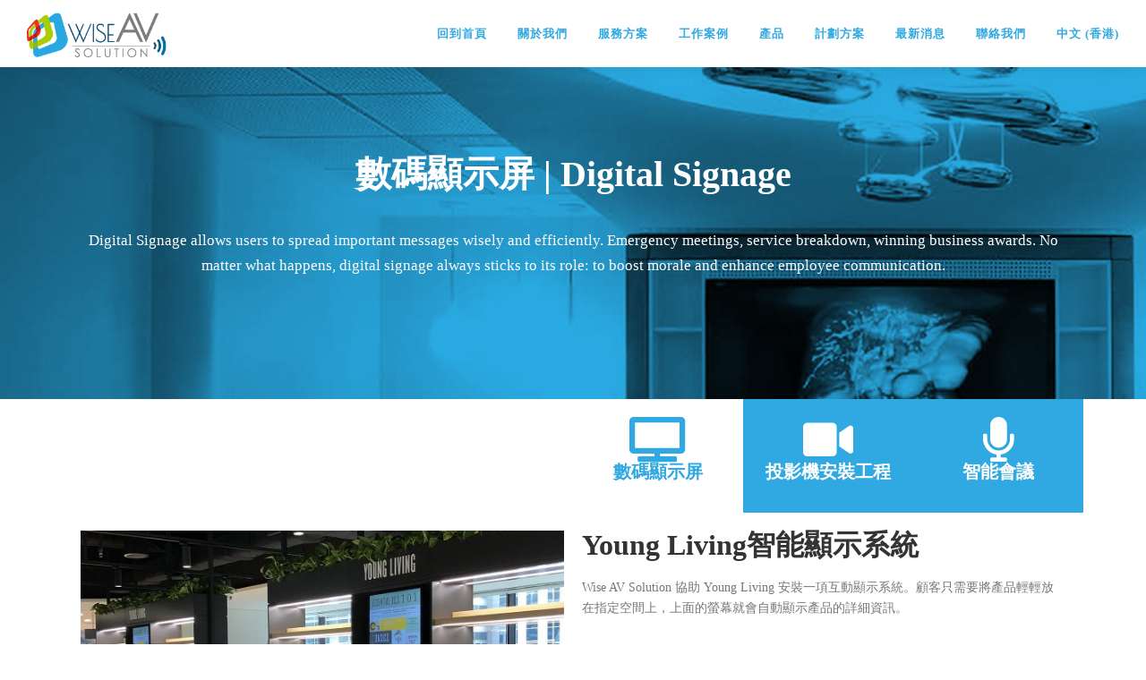

--- FILE ---
content_type: text/html; charset=UTF-8
request_url: https://www.avsolution.hk/zh/%E6%9C%8D%E5%8B%99%E6%96%B9%E6%A1%88/%E6%95%B8%E7%A2%BC%E9%A1%AF%E7%A4%BA%E5%B1%8F/
body_size: 22106
content:
<!DOCTYPE html>
<html lang="zh-HK">
<head>
<meta charset="UTF-8">
<meta name="viewport" content="width=device-width, initial-scale=1">
<link rel="profile" href="http://gmpg.org/xfn/11">
<meta name='robots' content='index, follow, max-image-preview:large, max-snippet:-1, max-video-preview:-1' />
	<style>img:is([sizes="auto" i], [sizes^="auto," i]) { contain-intrinsic-size: 3000px 1500px }</style>
	<meta name="dlm-version" content="5.1.5"><link rel="alternate" href="https://www.avsolution.hk/zh/%e6%9c%8d%e5%8b%99%e6%96%b9%e6%a1%88/%e6%95%b8%e7%a2%bc%e9%a1%af%e7%a4%ba%e5%b1%8f/" hreflang="zh" />
<link rel="alternate" href="https://www.avsolution.hk/solution/digital-signage-solution/" hreflang="en" />

	<!-- This site is optimized with the Yoast SEO Premium plugin v18.2.1 (Yoast SEO v25.5) - https://yoast.com/wordpress/plugins/seo/ -->
	<title>數碼顯示屏方案 - WISE AV Solution</title>
	<link rel="canonical" href="https://www.avsolution.hk/zh/服務方案/數碼顯示屏/" />
	<meta property="og:locale" content="zh_HK" />
	<meta property="og:locale:alternate" content="en_US" />
	<meta property="og:type" content="article" />
	<meta property="og:title" content="數碼顯示屏方案" />
	<meta property="og:description" content="數碼顯示屏 | Digital Signage Digital Signage allows users to spread important messages wisely and efficiently. Emergency meetings, service breakdown, winning business awards. No matter what happens, digital signage always sticks ..." />
	<meta property="og:url" content="https://www.avsolution.hk/zh/服務方案/數碼顯示屏/" />
	<meta property="og:site_name" content="WISE AV Solution" />
	<meta property="article:publisher" content="https://www.facebook.com/wiseitsolution.hk/" />
	<meta property="article:modified_time" content="2022-10-11T10:41:11+00:00" />
	<meta property="og:image" content="https://www.avsolution.hk/wp-content/uploads/elementor/thumbs/YL-p50e599n84m1si1bgihwp300q7sftm5l0ozg75i74w.jpg" />
	<meta name="twitter:card" content="summary_large_image" />
	<meta name="twitter:label1" content="預計閱讀時間" />
	<meta name="twitter:data1" content="4 分鐘" />
	<script type="application/ld+json" class="yoast-schema-graph">{"@context":"https://schema.org","@graph":[{"@type":"WebPage","@id":"https://www.avsolution.hk/zh/%e6%9c%8d%e5%8b%99%e6%96%b9%e6%a1%88/%e6%95%b8%e7%a2%bc%e9%a1%af%e7%a4%ba%e5%b1%8f/","url":"https://www.avsolution.hk/zh/%e6%9c%8d%e5%8b%99%e6%96%b9%e6%a1%88/%e6%95%b8%e7%a2%bc%e9%a1%af%e7%a4%ba%e5%b1%8f/","name":"數碼顯示屏方案 - WISE AV Solution","isPartOf":{"@id":"https://www.avsolution.hk/zh/#website"},"primaryImageOfPage":{"@id":"https://www.avsolution.hk/zh/%e6%9c%8d%e5%8b%99%e6%96%b9%e6%a1%88/%e6%95%b8%e7%a2%bc%e9%a1%af%e7%a4%ba%e5%b1%8f/#primaryimage"},"image":{"@id":"https://www.avsolution.hk/zh/%e6%9c%8d%e5%8b%99%e6%96%b9%e6%a1%88/%e6%95%b8%e7%a2%bc%e9%a1%af%e7%a4%ba%e5%b1%8f/#primaryimage"},"thumbnailUrl":"https://www.avsolution.hk/wp-content/uploads/elementor/thumbs/YL-p50e599n84m1si1bgihwp300q7sftm5l0ozg75i74w.jpg","datePublished":"2021-04-19T09:53:24+00:00","dateModified":"2022-10-11T10:41:11+00:00","breadcrumb":{"@id":"https://www.avsolution.hk/zh/%e6%9c%8d%e5%8b%99%e6%96%b9%e6%a1%88/%e6%95%b8%e7%a2%bc%e9%a1%af%e7%a4%ba%e5%b1%8f/#breadcrumb"},"inLanguage":"zh-HK","potentialAction":[{"@type":"ReadAction","target":["https://www.avsolution.hk/zh/%e6%9c%8d%e5%8b%99%e6%96%b9%e6%a1%88/%e6%95%b8%e7%a2%bc%e9%a1%af%e7%a4%ba%e5%b1%8f/"]}]},{"@type":"ImageObject","inLanguage":"zh-HK","@id":"https://www.avsolution.hk/zh/%e6%9c%8d%e5%8b%99%e6%96%b9%e6%a1%88/%e6%95%b8%e7%a2%bc%e9%a1%af%e7%a4%ba%e5%b1%8f/#primaryimage","url":"https://www.avsolution.hk/wp-content/uploads/elementor/thumbs/YL-p50e599n84m1si1bgihwp300q7sftm5l0ozg75i74w.jpg","contentUrl":"https://www.avsolution.hk/wp-content/uploads/elementor/thumbs/YL-p50e599n84m1si1bgihwp300q7sftm5l0ozg75i74w.jpg"},{"@type":"BreadcrumbList","@id":"https://www.avsolution.hk/zh/%e6%9c%8d%e5%8b%99%e6%96%b9%e6%a1%88/%e6%95%b8%e7%a2%bc%e9%a1%af%e7%a4%ba%e5%b1%8f/#breadcrumb","itemListElement":[{"@type":"ListItem","position":1,"name":"首頁","item":"https://www.avsolution.hk/zh/"},{"@type":"ListItem","position":2,"name":"服務方案","item":"https://www.avsolution.hk/zh/%e6%9c%8d%e5%8b%99%e6%96%b9%e6%a1%88/"},{"@type":"ListItem","position":3,"name":"數碼顯示屏方案"}]},{"@type":"WebSite","@id":"https://www.avsolution.hk/zh/#website","url":"https://www.avsolution.hk/zh/","name":"WISE AV Solution","description":"Your AV Solution Expert","publisher":{"@id":"https://www.avsolution.hk/zh/#organization"},"potentialAction":[{"@type":"SearchAction","target":{"@type":"EntryPoint","urlTemplate":"https://www.avsolution.hk/zh/?s={search_term_string}"},"query-input":{"@type":"PropertyValueSpecification","valueRequired":true,"valueName":"search_term_string"}}],"inLanguage":"zh-HK"},{"@type":"Organization","@id":"https://www.avsolution.hk/zh/#organization","name":"Wise AV solution Ltd","url":"https://www.avsolution.hk/zh/","logo":{"@type":"ImageObject","inLanguage":"zh-HK","@id":"https://www.avsolution.hk/zh/#/schema/logo/image/","url":"https://www.avsolution.hk/wp-content/uploads/2022/03/Wise-AV-solution-Ltd-Logo.png","contentUrl":"https://www.avsolution.hk/wp-content/uploads/2022/03/Wise-AV-solution-Ltd-Logo.png","width":259,"height":112,"caption":"Wise AV solution Ltd"},"image":{"@id":"https://www.avsolution.hk/zh/#/schema/logo/image/"},"sameAs":["https://www.facebook.com/wiseitsolution.hk/","https://www.youtube.com/watch?v=f-Tiwpq27Lo"]}]}</script>
	<!-- / Yoast SEO Premium plugin. -->


<link rel='dns-prefetch' href='//maps.googleapis.com' />
<link rel='dns-prefetch' href='//fonts.googleapis.com' />
<link rel='dns-prefetch' href='//www.googletagmanager.com' />
<link href='http://fonts.googleapis.com' rel='preconnect' />
<link href='//fonts.gstatic.com' crossorigin='' rel='preconnect' />
<link rel="alternate" type="application/rss+xml" title="訂閱《WISE AV Solution》&raquo; 資訊提供" href="https://www.avsolution.hk/zh/feed/" />
<link rel="alternate" type="application/rss+xml" title="訂閱《WISE AV Solution》&raquo; 留言的資訊提供" href="https://www.avsolution.hk/zh/comments/feed/" />
		<style>
			.lazyload,
			.lazyloading {
				max-width: 100%;
			}
		</style>
		<link rel='stylesheet' id='onepress-fonts-css' href='https://fonts.googleapis.com/css?family=Raleway%3A400%2C500%2C600%2C700%2C300%2C100%2C800%2C900%7COpen+Sans%3A400%2C300%2C300italic%2C400italic%2C600%2C600italic%2C700%2C700italic&#038;subset=latin%2Clatin-ext&#038;display=swap&#038;ver=2.3.12' type='text/css' media='all' />
<link rel='stylesheet' id='elementor-post-1240-css' href='https://www.avsolution.hk/wp-content/uploads/elementor/css/post-1240.css' type='text/css' media='all' />
<link rel='stylesheet' id='elementor-post-6191-css' href='https://www.avsolution.hk/wp-content/uploads/elementor/css/post-6191.css' type='text/css' media='all' />
<style id='classic-theme-styles-inline-css' type='text/css'>
/*! This file is auto-generated */
.wp-block-button__link{color:#fff;background-color:#32373c;border-radius:9999px;box-shadow:none;text-decoration:none;padding:calc(.667em + 2px) calc(1.333em + 2px);font-size:1.125em}.wp-block-file__button{background:#32373c;color:#fff;text-decoration:none}
</style>
<style id='global-styles-inline-css' type='text/css'>
:root{--wp--preset--aspect-ratio--square: 1;--wp--preset--aspect-ratio--4-3: 4/3;--wp--preset--aspect-ratio--3-4: 3/4;--wp--preset--aspect-ratio--3-2: 3/2;--wp--preset--aspect-ratio--2-3: 2/3;--wp--preset--aspect-ratio--16-9: 16/9;--wp--preset--aspect-ratio--9-16: 9/16;--wp--preset--color--black: #000000;--wp--preset--color--cyan-bluish-gray: #abb8c3;--wp--preset--color--white: #ffffff;--wp--preset--color--pale-pink: #f78da7;--wp--preset--color--vivid-red: #cf2e2e;--wp--preset--color--luminous-vivid-orange: #ff6900;--wp--preset--color--luminous-vivid-amber: #fcb900;--wp--preset--color--light-green-cyan: #7bdcb5;--wp--preset--color--vivid-green-cyan: #00d084;--wp--preset--color--pale-cyan-blue: #8ed1fc;--wp--preset--color--vivid-cyan-blue: #0693e3;--wp--preset--color--vivid-purple: #9b51e0;--wp--preset--gradient--vivid-cyan-blue-to-vivid-purple: linear-gradient(135deg,rgba(6,147,227,1) 0%,rgb(155,81,224) 100%);--wp--preset--gradient--light-green-cyan-to-vivid-green-cyan: linear-gradient(135deg,rgb(122,220,180) 0%,rgb(0,208,130) 100%);--wp--preset--gradient--luminous-vivid-amber-to-luminous-vivid-orange: linear-gradient(135deg,rgba(252,185,0,1) 0%,rgba(255,105,0,1) 100%);--wp--preset--gradient--luminous-vivid-orange-to-vivid-red: linear-gradient(135deg,rgba(255,105,0,1) 0%,rgb(207,46,46) 100%);--wp--preset--gradient--very-light-gray-to-cyan-bluish-gray: linear-gradient(135deg,rgb(238,238,238) 0%,rgb(169,184,195) 100%);--wp--preset--gradient--cool-to-warm-spectrum: linear-gradient(135deg,rgb(74,234,220) 0%,rgb(151,120,209) 20%,rgb(207,42,186) 40%,rgb(238,44,130) 60%,rgb(251,105,98) 80%,rgb(254,248,76) 100%);--wp--preset--gradient--blush-light-purple: linear-gradient(135deg,rgb(255,206,236) 0%,rgb(152,150,240) 100%);--wp--preset--gradient--blush-bordeaux: linear-gradient(135deg,rgb(254,205,165) 0%,rgb(254,45,45) 50%,rgb(107,0,62) 100%);--wp--preset--gradient--luminous-dusk: linear-gradient(135deg,rgb(255,203,112) 0%,rgb(199,81,192) 50%,rgb(65,88,208) 100%);--wp--preset--gradient--pale-ocean: linear-gradient(135deg,rgb(255,245,203) 0%,rgb(182,227,212) 50%,rgb(51,167,181) 100%);--wp--preset--gradient--electric-grass: linear-gradient(135deg,rgb(202,248,128) 0%,rgb(113,206,126) 100%);--wp--preset--gradient--midnight: linear-gradient(135deg,rgb(2,3,129) 0%,rgb(40,116,252) 100%);--wp--preset--font-size--small: 13px;--wp--preset--font-size--medium: 20px;--wp--preset--font-size--large: 36px;--wp--preset--font-size--x-large: 42px;--wp--preset--spacing--20: 0.44rem;--wp--preset--spacing--30: 0.67rem;--wp--preset--spacing--40: 1rem;--wp--preset--spacing--50: 1.5rem;--wp--preset--spacing--60: 2.25rem;--wp--preset--spacing--70: 3.38rem;--wp--preset--spacing--80: 5.06rem;--wp--preset--shadow--natural: 6px 6px 9px rgba(0, 0, 0, 0.2);--wp--preset--shadow--deep: 12px 12px 50px rgba(0, 0, 0, 0.4);--wp--preset--shadow--sharp: 6px 6px 0px rgba(0, 0, 0, 0.2);--wp--preset--shadow--outlined: 6px 6px 0px -3px rgba(255, 255, 255, 1), 6px 6px rgba(0, 0, 0, 1);--wp--preset--shadow--crisp: 6px 6px 0px rgba(0, 0, 0, 1);}:where(.is-layout-flex){gap: 0.5em;}:where(.is-layout-grid){gap: 0.5em;}body .is-layout-flex{display: flex;}.is-layout-flex{flex-wrap: wrap;align-items: center;}.is-layout-flex > :is(*, div){margin: 0;}body .is-layout-grid{display: grid;}.is-layout-grid > :is(*, div){margin: 0;}:where(.wp-block-columns.is-layout-flex){gap: 2em;}:where(.wp-block-columns.is-layout-grid){gap: 2em;}:where(.wp-block-post-template.is-layout-flex){gap: 1.25em;}:where(.wp-block-post-template.is-layout-grid){gap: 1.25em;}.has-black-color{color: var(--wp--preset--color--black) !important;}.has-cyan-bluish-gray-color{color: var(--wp--preset--color--cyan-bluish-gray) !important;}.has-white-color{color: var(--wp--preset--color--white) !important;}.has-pale-pink-color{color: var(--wp--preset--color--pale-pink) !important;}.has-vivid-red-color{color: var(--wp--preset--color--vivid-red) !important;}.has-luminous-vivid-orange-color{color: var(--wp--preset--color--luminous-vivid-orange) !important;}.has-luminous-vivid-amber-color{color: var(--wp--preset--color--luminous-vivid-amber) !important;}.has-light-green-cyan-color{color: var(--wp--preset--color--light-green-cyan) !important;}.has-vivid-green-cyan-color{color: var(--wp--preset--color--vivid-green-cyan) !important;}.has-pale-cyan-blue-color{color: var(--wp--preset--color--pale-cyan-blue) !important;}.has-vivid-cyan-blue-color{color: var(--wp--preset--color--vivid-cyan-blue) !important;}.has-vivid-purple-color{color: var(--wp--preset--color--vivid-purple) !important;}.has-black-background-color{background-color: var(--wp--preset--color--black) !important;}.has-cyan-bluish-gray-background-color{background-color: var(--wp--preset--color--cyan-bluish-gray) !important;}.has-white-background-color{background-color: var(--wp--preset--color--white) !important;}.has-pale-pink-background-color{background-color: var(--wp--preset--color--pale-pink) !important;}.has-vivid-red-background-color{background-color: var(--wp--preset--color--vivid-red) !important;}.has-luminous-vivid-orange-background-color{background-color: var(--wp--preset--color--luminous-vivid-orange) !important;}.has-luminous-vivid-amber-background-color{background-color: var(--wp--preset--color--luminous-vivid-amber) !important;}.has-light-green-cyan-background-color{background-color: var(--wp--preset--color--light-green-cyan) !important;}.has-vivid-green-cyan-background-color{background-color: var(--wp--preset--color--vivid-green-cyan) !important;}.has-pale-cyan-blue-background-color{background-color: var(--wp--preset--color--pale-cyan-blue) !important;}.has-vivid-cyan-blue-background-color{background-color: var(--wp--preset--color--vivid-cyan-blue) !important;}.has-vivid-purple-background-color{background-color: var(--wp--preset--color--vivid-purple) !important;}.has-black-border-color{border-color: var(--wp--preset--color--black) !important;}.has-cyan-bluish-gray-border-color{border-color: var(--wp--preset--color--cyan-bluish-gray) !important;}.has-white-border-color{border-color: var(--wp--preset--color--white) !important;}.has-pale-pink-border-color{border-color: var(--wp--preset--color--pale-pink) !important;}.has-vivid-red-border-color{border-color: var(--wp--preset--color--vivid-red) !important;}.has-luminous-vivid-orange-border-color{border-color: var(--wp--preset--color--luminous-vivid-orange) !important;}.has-luminous-vivid-amber-border-color{border-color: var(--wp--preset--color--luminous-vivid-amber) !important;}.has-light-green-cyan-border-color{border-color: var(--wp--preset--color--light-green-cyan) !important;}.has-vivid-green-cyan-border-color{border-color: var(--wp--preset--color--vivid-green-cyan) !important;}.has-pale-cyan-blue-border-color{border-color: var(--wp--preset--color--pale-cyan-blue) !important;}.has-vivid-cyan-blue-border-color{border-color: var(--wp--preset--color--vivid-cyan-blue) !important;}.has-vivid-purple-border-color{border-color: var(--wp--preset--color--vivid-purple) !important;}.has-vivid-cyan-blue-to-vivid-purple-gradient-background{background: var(--wp--preset--gradient--vivid-cyan-blue-to-vivid-purple) !important;}.has-light-green-cyan-to-vivid-green-cyan-gradient-background{background: var(--wp--preset--gradient--light-green-cyan-to-vivid-green-cyan) !important;}.has-luminous-vivid-amber-to-luminous-vivid-orange-gradient-background{background: var(--wp--preset--gradient--luminous-vivid-amber-to-luminous-vivid-orange) !important;}.has-luminous-vivid-orange-to-vivid-red-gradient-background{background: var(--wp--preset--gradient--luminous-vivid-orange-to-vivid-red) !important;}.has-very-light-gray-to-cyan-bluish-gray-gradient-background{background: var(--wp--preset--gradient--very-light-gray-to-cyan-bluish-gray) !important;}.has-cool-to-warm-spectrum-gradient-background{background: var(--wp--preset--gradient--cool-to-warm-spectrum) !important;}.has-blush-light-purple-gradient-background{background: var(--wp--preset--gradient--blush-light-purple) !important;}.has-blush-bordeaux-gradient-background{background: var(--wp--preset--gradient--blush-bordeaux) !important;}.has-luminous-dusk-gradient-background{background: var(--wp--preset--gradient--luminous-dusk) !important;}.has-pale-ocean-gradient-background{background: var(--wp--preset--gradient--pale-ocean) !important;}.has-electric-grass-gradient-background{background: var(--wp--preset--gradient--electric-grass) !important;}.has-midnight-gradient-background{background: var(--wp--preset--gradient--midnight) !important;}.has-small-font-size{font-size: var(--wp--preset--font-size--small) !important;}.has-medium-font-size{font-size: var(--wp--preset--font-size--medium) !important;}.has-large-font-size{font-size: var(--wp--preset--font-size--large) !important;}.has-x-large-font-size{font-size: var(--wp--preset--font-size--x-large) !important;}
:where(.wp-block-post-template.is-layout-flex){gap: 1.25em;}:where(.wp-block-post-template.is-layout-grid){gap: 1.25em;}
:where(.wp-block-columns.is-layout-flex){gap: 2em;}:where(.wp-block-columns.is-layout-grid){gap: 2em;}
:root :where(.wp-block-pullquote){font-size: 1.5em;line-height: 1.6;}
</style>
<link rel='stylesheet' id='woocommerce-layout-css' href='https://www.avsolution.hk/wp-content/plugins/woocommerce/assets/css/woocommerce-layout.css' type='text/css' media='all' />
<link rel='stylesheet' id='woocommerce-smallscreen-css' href='https://www.avsolution.hk/wp-content/plugins/woocommerce/assets/css/woocommerce-smallscreen.css' type='text/css' media='only screen and (max-width: 768px)' />
<link rel='stylesheet' id='woocommerce-general-css' href='https://www.avsolution.hk/wp-content/plugins/woocommerce/assets/css/woocommerce.css' type='text/css' media='all' />
<style id='woocommerce-inline-inline-css' type='text/css'>
.woocommerce form .form-row .required { visibility: visible; }
</style>
<link rel='stylesheet' id='wphb-1-css' href='https://www.avsolution.hk/wp-content/uploads/hummingbird-assets/7502f486aef8b8050438332a98361b0c.css' type='text/css' media='all' />
<link rel='stylesheet' id='onepress-animate-css' href='https://www.avsolution.hk/wp-content/themes/onepress/assets/css/animate.min.css' type='text/css' media='all' />
<link rel='stylesheet' id='onepress-fa-css' href='https://www.avsolution.hk/wp-content/themes/onepress/assets/fontawesome-v6/css/all.min.css' type='text/css' media='all' />
<link rel='stylesheet' id='onepress-fa-shims-css' href='https://www.avsolution.hk/wp-content/themes/onepress/assets/fontawesome-v6/css/v4-shims.min.css' type='text/css' media='all' />
<link rel='stylesheet' id='onepress-bootstrap-css' href='https://www.avsolution.hk/wp-content/themes/onepress/assets/css/bootstrap.min.css' type='text/css' media='all' />
<link rel='stylesheet' id='onepress-style-css' href='https://www.avsolution.hk/wp-content/themes/onepress/style.css' type='text/css' media='all' />
<style id='onepress-style-inline-css' type='text/css'>
.site-logo-div img{height:50px;width:auto}.site-logo-div img.custom-logo-transparent{height:50px;width:auto}#main .video-section section.hero-slideshow-wrapper{background:transparent}.hero-slideshow-wrapper:after{position:absolute;top:0px;left:0px;width:100%;height:100%;background-color:rgba(0,0,0,0.3);display:block;content:""}#parallax-hero .jarallax-container .parallax-bg:before{background-color:rgba(0,0,0,0.3)}.body-desktop .parallax-hero .hero-slideshow-wrapper:after{display:none!important}#parallax-hero>.parallax-bg::before{background-color:rgba(0,0,0,0.3);opacity:1}.body-desktop .parallax-hero .hero-slideshow-wrapper:after{display:none!important}a,.screen-reader-text:hover,.screen-reader-text:active,.screen-reader-text:focus,.header-social a,.onepress-menu a:hover,.onepress-menu ul li a:hover,.onepress-menu li.onepress-current-item>a,.onepress-menu ul li.current-menu-item>a,.onepress-menu>li a.menu-actived,.onepress-menu.onepress-menu-mobile li.onepress-current-item>a,.site-footer a,.site-footer .footer-social a:hover,.site-footer .btt a:hover,.highlight,#comments .comment .comment-wrapper .comment-meta .comment-time:hover,#comments .comment .comment-wrapper .comment-meta .comment-reply-link:hover,#comments .comment .comment-wrapper .comment-meta .comment-edit-link:hover,.btn-theme-primary-outline,.sidebar .widget a:hover,.section-services .service-item .service-image i,.counter_item .counter__number,.team-member .member-thumb .member-profile a:hover,.icon-background-default{color:#e83921}input[type="reset"],input[type="submit"],input[type="submit"],input[type="reset"]:hover,input[type="submit"]:hover,input[type="submit"]:hover .nav-links a:hover,.btn-theme-primary,.btn-theme-primary-outline:hover,.section-testimonials .card-theme-primary,.woocommerce #respond input#submit,.woocommerce a.button,.woocommerce button.button,.woocommerce input.button,.woocommerce button.button.alt,.pirate-forms-submit-button,.pirate-forms-submit-button:hover,input[type="reset"],input[type="submit"],input[type="submit"],.pirate-forms-submit-button,.contact-form div.wpforms-container-full .wpforms-form .wpforms-submit,.contact-form div.wpforms-container-full .wpforms-form .wpforms-submit:hover,.nav-links a:hover,.nav-links a.current,.nav-links .page-numbers:hover,.nav-links .page-numbers.current{background:#e83921}.btn-theme-primary-outline,.btn-theme-primary-outline:hover,.pricing__item:hover,.section-testimonials .card-theme-primary,.entry-content blockquote{border-color:#e83921}.woocommerce #respond input#submit.alt,.woocommerce a.button.alt,.woocommerce button.button.alt,.woocommerce input.button.alt{background-color:#e83921}.woocommerce #respond input#submit.alt:hover,.woocommerce a.button.alt:hover,.woocommerce button.button.alt:hover,.woocommerce input.button.alt:hover{background-color:#e83921}.feature-item:hover .icon-background-default{color:#30a8e1}.onepress-menu>li>a{color:#30a8e1}#footer-widgets{background-color:#333333}.gallery-carousel .g-item{padding:0px 10px}.gallery-carousel-wrap{margin-left:-10px;margin-right:-10px}.gallery-grid .g-item,.gallery-masonry .g-item .inner{padding:10px}.gallery-grid-wrap,.gallery-masonry-wrap{margin-left:-10px;margin-right:-10px}.gallery-justified-wrap{margin-left:-20px;margin-right:-20px}
</style>
<link rel='stylesheet' id='onepress-gallery-lightgallery-css' href='https://www.avsolution.hk/wp-content/themes/onepress/assets/css/lightgallery.css' type='text/css' media='all' />
<link rel='stylesheet' id='elementor-frontend-css' href='https://www.avsolution.hk/wp-content/plugins/elementor/assets/css/frontend.min.css' type='text/css' media='all' />
<link rel='stylesheet' id='wphb-2-css' href='https://www.avsolution.hk/wp-content/uploads/hummingbird-assets/72c9b3533acc1fb594fffd45d61d2a53.css' type='text/css' media='all' />
<link rel='stylesheet' id='elementor-icons-css' href='https://www.avsolution.hk/wp-content/plugins/elementor/assets/lib/eicons/css/elementor-icons.min.css' type='text/css' media='all' />
<style id='elementor-icons-inline-css' type='text/css'>

		.elementor-add-new-section .elementor-add-templately-promo-button{
            background-color: #5d4fff;
            background-image: url(https://www.avsolution.hk/wp-content/plugins/essential-addons-for-elementor-lite/assets/admin/images/templately/logo-icon.svg);
            background-repeat: no-repeat;
            background-position: center center;
            position: relative;
        }
        
		.elementor-add-new-section .elementor-add-templately-promo-button > i{
            height: 12px;
        }
        
        body .elementor-add-new-section .elementor-add-section-area-button {
            margin-left: 0;
        }

		.elementor-add-new-section .elementor-add-templately-promo-button{
            background-color: #5d4fff;
            background-image: url(https://www.avsolution.hk/wp-content/plugins/essential-addons-for-elementor-lite/assets/admin/images/templately/logo-icon.svg);
            background-repeat: no-repeat;
            background-position: center center;
            position: relative;
        }
        
		.elementor-add-new-section .elementor-add-templately-promo-button > i{
            height: 12px;
        }
        
        body .elementor-add-new-section .elementor-add-section-area-button {
            margin-left: 0;
        }
</style>
<link rel='stylesheet' id='wphb-3-css' href='https://www.avsolution.hk/wp-content/uploads/hummingbird-assets/f47857e7f5e90c949faa8124336bfd99.css' type='text/css' media='all' />
<link rel='stylesheet' id='onepress-plus-style-css' href='https://www.avsolution.hk/wp-content/plugins/onepress-plus/onepress-plus.css' type='text/css' media='all' />
<link rel='stylesheet' id='font-awesome-5-all-css' href='https://www.avsolution.hk/wp-content/plugins/elementor/assets/lib/font-awesome/css/all.min.css' type='text/css' media='all' />
<link rel='stylesheet' id='font-awesome-4-shim-css' href='https://www.avsolution.hk/wp-content/plugins/elementor/assets/lib/font-awesome/css/v4-shims.min.css' type='text/css' media='all' />
<link rel='stylesheet' id='wphb-4-css' href='https://www.avsolution.hk/wp-content/uploads/hummingbird-assets/b3ba691b7edcab4ca867f75966b713b8.css' type='text/css' media='all' />
<link rel='stylesheet' id='elementor-icons-shared-0-css' href='https://www.avsolution.hk/wp-content/plugins/elementor/assets/lib/font-awesome/css/fontawesome.min.css' type='text/css' media='all' />
<link rel='stylesheet' id='elementor-icons-fa-solid-css' href='https://www.avsolution.hk/wp-content/plugins/elementor/assets/lib/font-awesome/css/solid.min.css' type='text/css' media='all' />
<script type="text/javascript" src="https://www.avsolution.hk/wp-includes/js/jquery/jquery.min.js" id="jquery-core-js"></script>
<script type="text/javascript" src="https://www.avsolution.hk/wp-includes/js/jquery/jquery-migrate.min.js" id="jquery-migrate-js"></script>
<script type="text/javascript" src="https://www.avsolution.hk/wp-content/plugins/woocommerce/assets/js/jquery-blockui/jquery.blockUI.min.js" id="jquery-blockui-js" defer="defer" data-wp-strategy="defer"></script>
<script type="text/javascript" src="https://www.avsolution.hk/wp-content/plugins/woocommerce/assets/js/js-cookie/js.cookie.min.js" id="js-cookie-js" defer="defer" data-wp-strategy="defer"></script>
<script type="text/javascript" id="woocommerce-js-extra">
/* <![CDATA[ */
var woocommerce_params = {"ajax_url":"\/wp-admin\/admin-ajax.php","wc_ajax_url":"https:\/\/www.avsolution.hk\/zh\/?wc-ajax=%%endpoint%%","i18n_password_show":"Show password","i18n_password_hide":"Hide password"};
/* ]]> */
</script>
<script type="text/javascript" src="https://www.avsolution.hk/wp-content/plugins/woocommerce/assets/js/frontend/woocommerce.min.js" id="woocommerce-js" defer="defer" data-wp-strategy="defer"></script>
<script type="text/javascript" src="https://www.avsolution.hk/wp-content/uploads/hummingbird-assets/e7c8defb131bc5fba63888446cb4f4a2.js" id="trp-frontend-compatibility-js"></script>
<script type="text/javascript" id="smush-lazy-load-js-before">
/* <![CDATA[ */
var smushLazyLoadOptions = {"autoResizingEnabled":false,"autoResizeOptions":{"precision":5,"skipAutoWidth":true}};
/* ]]> */
</script>
<script type="text/javascript" src="https://www.avsolution.hk/wp-content/plugins/wp-smushit/app/assets/js/smush-lazy-load.min.js" id="smush-lazy-load-js"></script>
<link rel="https://api.w.org/" href="https://www.avsolution.hk/zh/wp-json/" /><link rel="alternate" title="JSON" type="application/json" href="https://www.avsolution.hk/zh/wp-json/wp/v2/pages/6191" /><link rel="EditURI" type="application/rsd+xml" title="RSD" href="https://www.avsolution.hk/xmlrpc.php?rsd" />
<meta name="generator" content="WordPress 6.8.3" />
<meta name="generator" content="WooCommerce 10.0.4" />
<link rel='shortlink' href='https://www.avsolution.hk/zh/?p=6191' />
<link rel="alternate" title="oEmbed (JSON)" type="application/json+oembed" href="https://www.avsolution.hk/zh/wp-json/oembed/1.0/embed?url=https%3A%2F%2Fwww.avsolution.hk%2Fzh%2F%25e6%259c%258d%25e5%258b%2599%25e6%2596%25b9%25e6%25a1%2588%2F%25e6%2595%25b8%25e7%25a2%25bc%25e9%25a1%25af%25e7%25a4%25ba%25e5%25b1%258f%2F" />
<link rel="alternate" title="oEmbed (XML)" type="text/xml+oembed" href="https://www.avsolution.hk/zh/wp-json/oembed/1.0/embed?url=https%3A%2F%2Fwww.avsolution.hk%2Fzh%2F%25e6%259c%258d%25e5%258b%2599%25e6%2596%25b9%25e6%25a1%2588%2F%25e6%2595%25b8%25e7%25a2%25bc%25e9%25a1%25af%25e7%25a4%25ba%25e5%25b1%258f%2F&#038;format=xml" />
<meta name="generator" content="Site Kit by Google 1.164.0" /><meta name="google-site-verification" content="kIujgExKu6wgIKHrDDpQlB2FeAsoTdSYKgeJsnAm78g" />
<!-- Google tag (gtag.js) -->
<script async src="https://www.googletagmanager.com/gtag/js?id=G-VG43J3QR5J"></script>
<script>
  window.dataLayer = window.dataLayer || [];
  function gtag(){dataLayer.push(arguments);}
  gtag('js', new Date());

  gtag('config', 'G-VG43J3QR5J');
</script>

<script>
window.addEventListener("load", function(){
    setTimeout(function(){
        if (window.location.href.includes("avsolution.hk")) {
            gtag("event", "team_5",{
                "event_category": "3mins",
            });
        }
    }, 180000);
});
</script>

<script>
window.addEventListener("load", function(){
  if(window.location.href.includes('%E5%80%8B%E6%A1%88%E7%A0%94%E7%A9%B6'))
  {
    gtag('event', '工作案例', {});
  }
  if(window.location.href.includes('case-study'))
  {
    gtag('event', '工作案例', {});
  }
});
</script>


<script>
window.addEventListener("load", function(){
  if(window.location.href.includes('%E8%81%AF%E7%B5%A1%E6%88%91%E5%80%91'))
  {
    gtag('event', '聯絡我們', {});
  }
  if(window.location.href.includes('contact-us'))
  {
    gtag('event', '聯絡我們', {});
  }
});
</script><link rel="alternate" hreflang="en-US" href="https://www.avsolution.hk/%E6%9C%8D%E5%8B%99%E6%96%B9%E6%A1%88/%E6%95%B8%E7%A2%BC%E9%A1%AF%E7%A4%BA%E5%B1%8F/"/>
<link rel="alternate" hreflang="zh-HK" href="https://www.avsolution.hk/zh/%E6%9C%8D%E5%8B%99%E6%96%B9%E6%A1%88/%E6%95%B8%E7%A2%BC%E9%A1%AF%E7%A4%BA%E5%B1%8F/"/>
<link rel="alternate" hreflang="en" href="https://www.avsolution.hk/%E6%9C%8D%E5%8B%99%E6%96%B9%E6%A1%88/%E6%95%B8%E7%A2%BC%E9%A1%AF%E7%A4%BA%E5%B1%8F/"/>
<link rel="alternate" hreflang="zh" href="https://www.avsolution.hk/zh/%E6%9C%8D%E5%8B%99%E6%96%B9%E6%A1%88/%E6%95%B8%E7%A2%BC%E9%A1%AF%E7%A4%BA%E5%B1%8F/"/>
		<script>
			document.documentElement.className = document.documentElement.className.replace('no-js', 'js');
		</script>
			<noscript><style>.woocommerce-product-gallery{ opacity: 1 !important; }</style></noscript>
	<meta name="generator" content="Elementor 3.32.5; features: additional_custom_breakpoints; settings: css_print_method-external, google_font-enabled, font_display-auto">
			<style>
				.e-con.e-parent:nth-of-type(n+4):not(.e-lazyloaded):not(.e-no-lazyload),
				.e-con.e-parent:nth-of-type(n+4):not(.e-lazyloaded):not(.e-no-lazyload) * {
					background-image: none !important;
				}
				@media screen and (max-height: 1024px) {
					.e-con.e-parent:nth-of-type(n+3):not(.e-lazyloaded):not(.e-no-lazyload),
					.e-con.e-parent:nth-of-type(n+3):not(.e-lazyloaded):not(.e-no-lazyload) * {
						background-image: none !important;
					}
				}
				@media screen and (max-height: 640px) {
					.e-con.e-parent:nth-of-type(n+2):not(.e-lazyloaded):not(.e-no-lazyload),
					.e-con.e-parent:nth-of-type(n+2):not(.e-lazyloaded):not(.e-no-lazyload) * {
						background-image: none !important;
					}
				}
			</style>
			<link rel="icon" href="https://www.avsolution.hk/wp-content/uploads/2020/03/favicon-1.png" sizes="32x32" />
<link rel="icon" href="https://www.avsolution.hk/wp-content/uploads/2020/03/favicon-1.png" sizes="192x192" />
<link rel="apple-touch-icon" href="https://www.avsolution.hk/wp-content/uploads/2020/03/favicon-1.png" />
<meta name="msapplication-TileImage" content="https://www.avsolution.hk/wp-content/uploads/2020/03/favicon-1.png" />
<style class="wp-typography-print-styles" type="text/css">
body, body p { 
	font-family: "Century Gothic";
	font-style: normal;
 } 
 #page .site-branding .site-title, #page .site-branding .site-text-logo { 
	font-family: "Century Gothic";
	font-style: normal;
 } 
 #page .site-branding .site-description { 
	font-family: "Century Gothic";
	font-style: normal;
 } 
 .onepress-menu a { 
	font-family: "Century Gothic";
	font-style: normal;
 } 
 .hero__content .hero-large-text, .hero__content .hcl2-content h1, .hero__content .hcl2-content h2, .hero__content .hcl2-content h3 { 
	font-family: "Century Gothic";
	font-style: normal;
 } 
 body h1, body h2, body h3, body h4, body h5, body h6,
	.entry-header .entry-title,
	body .section-title-area .section-title, body .section-title-area .section-subtitle, body .hero-content-style1 h2 { 
	font-family: "Century Gothic";
	font-style: normal;
 }
</style>		<style type="text/css" id="wp-custom-css">
			/* Home - EN */
/* .elementor-page-1255 .eael-grid-post .eael-entry-wrapper {
	height: 0;
	padding-bottom: 100%;
} */

/* Home - ZH */
/* .elementor-page-4788 .eael-grid-post .eael-entry-wrapper {
	height: 0;
	padding-bottom: 100%;
} */

/* Latest News */
/* .elementor-page-19425 .eael-grid-post .eael-entry-wrapper {
	height: 0;
	padding-bottom: 100%;
} */

/* Case Study */
/* .elementor-page-2353 .eael-grid-post .eael-entry-wrapper {
	height: 0;
	padding-bottom: 100%;
} */		</style>
		</head>

<body class="wp-singular page-template page-template-elementor_header_footer page page-id-6191 page-child parent-pageid-4469 wp-custom-logo wp-theme-onepress theme-onepress woocommerce-no-js translatepress-zh_HK site-header-sticky site-header-transparent elementor-default elementor-template-full-width elementor-kit-1240 elementor-page elementor-page-6191">
<div id="page" class="hfeed site">
	<a class="skip-link screen-reader-text" href="#content" data-no-translation="" data-trp-gettext="">跳到內容</a>
	<div id="header-section" class="h-on-top no-transparent">		<header id="masthead" class="site-header header-full-width is-sticky no-scroll no-t h-on-top" role="banner">
			<div class="container">
				<div class="site-branding">
				<div class="site-brand-inner has-logo-img no-desc"><div class="site-logo-div"><a href="https://www.avsolution.hk/zh/" class="custom-logo-link  no-t-logo" rel="home"><img width="250" height="80" data-src="https://www.avsolution.hk/wp-content/uploads/2020/03/web_logo_250x80.png" class="custom-logo lazyload" alt="WISE AV Solution" src="[data-uri]" style="--smush-placeholder-width: 250px; --smush-placeholder-aspect-ratio: 250/80;" /></a></div></div>				</div>
				<div class="header-right-wrapper">
					<a href="#0" id="nav-toggle">選單<span></span></a>
					<nav id="site-navigation" class="main-navigation" role="navigation">
						<ul class="onepress-menu">
							<li id="menu-item-5200" class="menu-item menu-item-type-custom menu-item-object-custom menu-item-home menu-item-5200"><a href="https://www.avsolution.hk/zh/">回到首頁</a></li>
<li id="menu-item-4462" class="menu-item menu-item-type-post_type menu-item-object-page menu-item-4462"><a href="https://www.avsolution.hk/zh/%e9%97%9c%e6%96%bc%e6%88%91%e5%80%91/">關於我們</a></li>
<li id="menu-item-4475" class="menu-item menu-item-type-post_type menu-item-object-page current-page-ancestor current-menu-ancestor current-menu-parent current-page-parent current_page_parent current_page_ancestor menu-item-has-children menu-item-4475"><a href="https://www.avsolution.hk/zh/%e6%9c%8d%e5%8b%99%e6%96%b9%e6%a1%88/">服務方案</a>
<ul class="sub-menu">
	<li id="menu-item-6228" class="menu-item menu-item-type-post_type menu-item-object-page current-menu-item page_item page-item-6191 current_page_item menu-item-6228"><a href="https://www.avsolution.hk/zh/%e6%9c%8d%e5%8b%99%e6%96%b9%e6%a1%88/%e6%95%b8%e7%a2%bc%e9%a1%af%e7%a4%ba%e5%b1%8f/" aria-current="page">數碼顯示屏方案</a></li>
	<li id="menu-item-6227" class="menu-item menu-item-type-post_type menu-item-object-page menu-item-6227"><a href="https://www.avsolution.hk/zh/%e6%9c%8d%e5%8b%99%e6%96%b9%e6%a1%88/%e6%8a%95%e5%bd%b1%e6%a9%9f%e5%ae%89%e8%a3%9d%e5%b7%a5%e7%a8%8b/">投影機安裝工程</a></li>
	<li id="menu-item-6230" class="menu-item menu-item-type-post_type menu-item-object-page menu-item-has-children menu-item-6230"><a href="https://www.avsolution.hk/zh/%e6%9c%8d%e5%8b%99%e6%96%b9%e6%a1%88/%e6%99%ba%e8%83%bd%e6%9c%83%e8%ad%b0/">智能會議方案</a>
	<ul class="sub-menu">
		<li id="menu-item-6287" class="menu-item menu-item-type-post_type menu-item-object-page menu-item-6287"><a href="https://www.avsolution.hk/zh/%e6%9c%8d%e5%8b%99%e6%96%b9%e6%a1%88/%e6%9c%83%e5%ae%a2%e5%ae%a4/">會客室</a></li>
		<li id="menu-item-6288" class="menu-item menu-item-type-post_type menu-item-object-page menu-item-6288"><a href="https://www.avsolution.hk/zh/%e6%9c%8d%e5%8b%99%e6%96%b9%e6%a1%88/%e5%a4%9a%e5%8a%9f%e8%83%bd%e6%b4%bb%e5%8b%95%e5%ae%a4/">多功能活動室</a></li>
		<li id="menu-item-6290" class="menu-item menu-item-type-post_type menu-item-object-page menu-item-6290"><a href="https://www.avsolution.hk/zh/%e6%9c%8d%e5%8b%99%e6%96%b9%e6%a1%88/%e8%a6%96%e5%83%8f%e6%9c%83%e8%ad%b0%e7%b3%bb%e7%b5%b1/">視像會議系統</a></li>
		<li id="menu-item-6289" class="menu-item menu-item-type-post_type menu-item-object-page menu-item-6289"><a href="https://www.avsolution.hk/zh/%e6%9c%8d%e5%8b%99%e6%96%b9%e6%a1%88/%e6%99%ba%e8%83%bd%e8%be%a6%e5%85%ac%e5%ae%a4%e9%a0%90%e7%b4%84%e7%b3%bb%e7%b5%b1/">智能辦公室預約系統</a></li>
	</ul>
</li>
	<li id="menu-item-6291" class="menu-item menu-item-type-post_type menu-item-object-page menu-item-has-children menu-item-6291"><a href="https://www.avsolution.hk/zh/%e6%9c%8d%e5%8b%99%e6%96%b9%e6%a1%88/%e7%a6%ae%e5%a0%82%e5%8f%8a%e5%ae%b4%e6%9c%83%e5%bb%b3/">禮堂及宴會廳方案</a>
	<ul class="sub-menu">
		<li id="menu-item-6337" class="menu-item menu-item-type-post_type menu-item-object-page menu-item-6337"><a href="https://www.avsolution.hk/zh/%e6%9c%8d%e5%8b%99%e6%96%b9%e6%a1%88/%e5%ad%b8%e6%a0%a1/">學校禮堂</a></li>
		<li id="menu-item-6336" class="menu-item menu-item-type-post_type menu-item-object-page menu-item-6336"><a href="https://www.avsolution.hk/zh/%e6%9c%8d%e5%8b%99%e6%96%b9%e6%a1%88/%e9%85%92%e5%ba%97%e6%9c%83%e6%89%80/">酒店會所</a></li>
		<li id="menu-item-6335" class="menu-item menu-item-type-post_type menu-item-object-page menu-item-6335"><a href="https://www.avsolution.hk/zh/%e6%9c%8d%e5%8b%99%e6%96%b9%e6%a1%88/%e9%a4%90%e5%bb%b3%e5%8f%8a%e5%ae%b4%e6%9c%83%e5%a0%b4%e6%89%80/">餐廳及宴會場所</a></li>
	</ul>
</li>
	<li id="menu-item-6292" class="menu-item menu-item-type-post_type menu-item-object-page menu-item-6292"><a href="https://www.avsolution.hk/zh/%e6%9c%8d%e5%8b%99%e6%96%b9%e6%a1%88/led%e7%89%86%e5%8f%8a%e9%a1%af%e7%a4%ba%e5%b1%8f/">LED牆及顯示屏方案</a></li>
	<li id="menu-item-6231" class="menu-item menu-item-type-post_type menu-item-object-page menu-item-6231"><a href="https://www.avsolution.hk/zh/%e6%9c%8d%e5%8b%99%e6%96%b9%e6%a1%88/%e7%a7%9f%e5%80%9f%e5%8f%8a%e6%90%ac%e9%81%8b/">租借及搬運</a></li>
</ul>
</li>
<li id="menu-item-4510" class="menu-item menu-item-type-post_type menu-item-object-page menu-item-4510"><a href="https://www.avsolution.hk/zh/%e5%80%8b%e6%a1%88%e7%a0%94%e7%a9%b6/">工作案例</a></li>
<li id="menu-item-4477" class="menu-item menu-item-type-post_type menu-item-object-page menu-item-has-children menu-item-4477"><a href="https://www.avsolution.hk/zh/%e7%94%a2%e5%93%81/">產品</a>
<ul class="sub-menu">
	<li id="menu-item-5408" class="menu-item menu-item-type-post_type menu-item-object-page menu-item-has-children menu-item-5408"><a href="https://www.avsolution.hk/zh/%e7%94%a2%e5%93%81/audio-management-system/">音頻管理系統</a>
	<ul class="sub-menu">
		<li id="menu-item-5403" class="menu-item menu-item-type-post_type menu-item-object-page menu-item-5403"><a href="https://www.avsolution.hk/zh/%e7%94%a2%e5%93%81/audio-management-system/amplify/">擴音器</a></li>
		<li id="menu-item-5438" class="menu-item menu-item-type-post_type menu-item-object-page menu-item-5438"><a href="https://www.avsolution.hk/zh/%e7%94%a2%e5%93%81/audio-management-system/dsp-audio-matrix-switcher/">DSP矩陣式音頻切換器</a></li>
		<li id="menu-item-5409" class="menu-item menu-item-type-post_type menu-item-object-page menu-item-has-children menu-item-5409"><a href="https://www.avsolution.hk/zh/%e7%94%a2%e5%93%81/audio-management-system/microphone/">咪高峰</a>
		<ul class="sub-menu">
			<li id="menu-item-19378" class="menu-item menu-item-type-post_type menu-item-object-page menu-item-19378"><a href="https://www.avsolution.hk/zh/%e7%94%a2%e5%93%81/audio-management-system/akgmic/">AKG</a></li>
			<li id="menu-item-19379" class="menu-item menu-item-type-post_type menu-item-object-page menu-item-19379"><a href="https://www.avsolution.hk/zh/%e7%94%a2%e5%93%81/audio-management-system/sennheisermic/">Sennheiser</a></li>
			<li id="menu-item-19380" class="menu-item menu-item-type-post_type menu-item-object-page menu-item-19380"><a href="https://www.avsolution.hk/zh/%e7%94%a2%e5%93%81/audio-management-system/shuremic/">Shure</a></li>
		</ul>
</li>
		<li id="menu-item-5410" class="menu-item menu-item-type-post_type menu-item-object-page menu-item-5410"><a href="https://www.avsolution.hk/zh/%e7%94%a2%e5%93%81/audio-management-system/speaker/">揚聲器</a></li>
	</ul>
</li>
	<li id="menu-item-19381" class="menu-item menu-item-type-post_type menu-item-object-page menu-item-has-children menu-item-19381"><a href="https://www.avsolution.hk/zh/%e7%94%a2%e5%93%81/%e4%b8%ad%e5%a4%ae%e6%8e%a7%e5%88%b6%e7%b3%bb%e7%b5%b1-2/">中央控制系統</a>
	<ul class="sub-menu">
		<li id="menu-item-19382" class="menu-item menu-item-type-post_type menu-item-object-page menu-item-19382"><a href="https://www.avsolution.hk/zh/%e7%94%a2%e5%93%81/%e4%b8%ad%e5%a4%ae%e6%8e%a7%e5%88%b6%e7%b3%bb%e7%b5%b1-2/amx-%e4%b8%ad%e5%a4%ae%e6%8e%a7%e5%88%b6%e7%b3%bb%e7%b5%b1/">AMX</a></li>
		<li id="menu-item-19383" class="menu-item menu-item-type-post_type menu-item-object-page menu-item-19383"><a href="https://www.avsolution.hk/zh/%e7%94%a2%e5%93%81/%e4%b8%ad%e5%a4%ae%e6%8e%a7%e5%88%b6%e7%b3%bb%e7%b5%b1-2/crestron-%e4%b8%ad%e5%a4%ae%e6%8e%a7%e5%88%b6%e7%b3%bb%e7%b5%b1/">Crestron</a></li>
		<li id="menu-item-19384" class="menu-item menu-item-type-post_type menu-item-object-page menu-item-19384"><a href="https://www.avsolution.hk/zh/%e7%94%a2%e5%93%81/%e4%b8%ad%e5%a4%ae%e6%8e%a7%e5%88%b6%e7%b3%bb%e7%b5%b1-2/extron-%e4%b8%ad%e5%a4%ae%e6%8e%a7%e5%88%b6%e7%b3%bb%e7%b5%b1/">Extron</a></li>
		<li id="menu-item-19385" class="menu-item menu-item-type-post_type menu-item-object-page menu-item-19385"><a href="https://www.avsolution.hk/zh/%e7%94%a2%e5%93%81/%e4%b8%ad%e5%a4%ae%e6%8e%a7%e5%88%b6%e7%b3%bb%e7%b5%b1-2/kramer-%e4%b8%ad%e5%a4%ae%e6%8e%a7%e5%88%b6%e7%b3%bb%e7%b5%b1/">Kramer</a></li>
	</ul>
</li>
	<li id="menu-item-5406" class="menu-item menu-item-type-post_type menu-item-object-page menu-item-has-children menu-item-5406"><a href="https://www.avsolution.hk/zh/%e7%94%a2%e5%93%81/digital-signage/">數位告示板</a>
	<ul class="sub-menu">
		<li id="menu-item-5432" class="menu-item menu-item-type-post_type menu-item-object-page menu-item-5432"><a href="https://www.avsolution.hk/zh/%e7%94%a2%e5%93%81/digital-signage/kiosk/">Kiosk互動式資訊服務站</a></li>
		<li id="menu-item-5407" class="menu-item menu-item-type-post_type menu-item-object-page menu-item-5407"><a href="https://www.avsolution.hk/zh/%e7%94%a2%e5%93%81/digital-signage/digital-signage-player/">數位告示版播放器</a></li>
	</ul>
</li>
	<li id="menu-item-5430" class="menu-item menu-item-type-post_type menu-item-object-page menu-item-has-children menu-item-5430"><a href="https://www.avsolution.hk/zh/%e7%94%a2%e5%93%81/display/">顯示設備</a>
	<ul class="sub-menu">
		<li id="menu-item-19386" class="menu-item menu-item-type-post_type menu-item-object-page menu-item-19386"><a href="https://www.avsolution.hk/zh/%e7%94%a2%e5%93%81/display/lg/">LG</a></li>
		<li id="menu-item-19387" class="menu-item menu-item-type-post_type menu-item-object-page menu-item-19387"><a href="https://www.avsolution.hk/zh/%e7%94%a2%e5%93%81/display/philips/">Philips</a></li>
		<li id="menu-item-19388" class="menu-item menu-item-type-post_type menu-item-object-page menu-item-19388"><a href="https://www.avsolution.hk/zh/%e7%94%a2%e5%93%81/display/samsung/">Samsung</a></li>
		<li id="menu-item-5411" class="menu-item menu-item-type-post_type menu-item-object-page menu-item-5411"><a href="https://www.avsolution.hk/zh/%e7%94%a2%e5%93%81/display/video-wall/">顯示屏幕牆</a></li>
		<li id="menu-item-5398" class="menu-item menu-item-type-post_type menu-item-object-page menu-item-5398"><a href="https://www.avsolution.hk/zh/%e7%94%a2%e5%93%81/display/interactive-whiteboard/">互動式白板</a></li>
		<li id="menu-item-5400" class="menu-item menu-item-type-post_type menu-item-object-page menu-item-5400"><a href="https://www.avsolution.hk/zh/%e7%94%a2%e5%93%81/display/professional-monitor/">專業顯示器</a></li>
	</ul>
</li>
	<li id="menu-item-19389" class="menu-item menu-item-type-post_type menu-item-object-page menu-item-has-children menu-item-19389"><a href="https://www.avsolution.hk/zh/%e7%94%a2%e5%93%81/%e6%8a%95%e5%bd%b1%e8%a8%ad%e5%82%99-2/">投影設備</a>
	<ul class="sub-menu">
		<li id="menu-item-19390" class="menu-item menu-item-type-post_type menu-item-object-page menu-item-has-children menu-item-19390"><a href="https://www.avsolution.hk/zh/%e7%94%a2%e5%93%81/%e6%8a%95%e5%bd%b1%e8%a8%ad%e5%82%99-2/%e6%8a%95%e5%bd%b1%e6%a9%9f/">投影機</a>
		<ul class="sub-menu">
			<li id="menu-item-19394" class="menu-item menu-item-type-post_type menu-item-object-page menu-item-19394"><a href="https://www.avsolution.hk/zh/%e7%94%a2%e5%93%81/%e6%8a%95%e5%bd%b1%e8%a8%ad%e5%82%99-2/lg/">LG</a></li>
			<li id="menu-item-19392" class="menu-item menu-item-type-post_type menu-item-object-page menu-item-19392"><a href="https://www.avsolution.hk/zh/%e7%94%a2%e5%93%81/%e6%8a%95%e5%bd%b1%e8%a8%ad%e5%82%99-2/benq/">BenQ</a></li>
			<li id="menu-item-19393" class="menu-item menu-item-type-post_type menu-item-object-page menu-item-19393"><a href="https://www.avsolution.hk/zh/%e7%94%a2%e5%93%81/%e6%8a%95%e5%bd%b1%e8%a8%ad%e5%82%99-2/epson/">Epson</a></li>
			<li id="menu-item-19395" class="menu-item menu-item-type-post_type menu-item-object-page menu-item-19395"><a href="https://www.avsolution.hk/zh/%e7%94%a2%e5%93%81/%e6%8a%95%e5%bd%b1%e8%a8%ad%e5%82%99-2/optoma/">Optoma</a></li>
			<li id="menu-item-19396" class="menu-item menu-item-type-post_type menu-item-object-page menu-item-19396"><a href="https://www.avsolution.hk/zh/%e7%94%a2%e5%93%81/%e6%8a%95%e5%bd%b1%e8%a8%ad%e5%82%99-2/panasonic/">Panasonic</a></li>
		</ul>
</li>
		<li id="menu-item-19391" class="menu-item menu-item-type-post_type menu-item-object-page menu-item-19391"><a href="https://www.avsolution.hk/zh/%e7%94%a2%e5%93%81/%e6%8a%95%e5%bd%b1%e8%a8%ad%e5%82%99-2/%e6%8a%95%e5%bd%b1%e7%89%86/">投影牆</a></li>
	</ul>
</li>
	<li id="menu-item-5425" class="menu-item menu-item-type-post_type menu-item-object-page menu-item-has-children menu-item-5425"><a href="https://www.avsolution.hk/zh/%e7%94%a2%e5%93%81/video-conference/">視像會議</a>
	<ul class="sub-menu">
		<li id="menu-item-19397" class="menu-item menu-item-type-post_type menu-item-object-page menu-item-19397"><a href="https://www.avsolution.hk/zh/%e7%94%a2%e5%93%81/video-conference/cisco/">Cisco</a></li>
		<li id="menu-item-19398" class="menu-item menu-item-type-post_type menu-item-object-page menu-item-19398"><a href="https://www.avsolution.hk/zh/%e7%94%a2%e5%93%81/video-conference/crestron/">Crestron</a></li>
		<li id="menu-item-19399" class="menu-item menu-item-type-post_type menu-item-object-page menu-item-19399"><a href="https://www.avsolution.hk/zh/%e7%94%a2%e5%93%81/video-conference/logitech/">Logitech</a></li>
		<li id="menu-item-19400" class="menu-item menu-item-type-post_type menu-item-object-page menu-item-19400"><a href="https://www.avsolution.hk/zh/%e7%94%a2%e5%93%81/video-conference/poly/">Poly</a></li>
	</ul>
</li>
	<li id="menu-item-5429" class="menu-item menu-item-type-post_type menu-item-object-page menu-item-has-children menu-item-5429"><a href="https://www.avsolution.hk/zh/%e7%94%a2%e5%93%81/video-management-system/">視像管理系統</a>
	<ul class="sub-menu">
		<li id="menu-item-5530" class="menu-item menu-item-type-post_type menu-item-object-page menu-item-5530"><a href="https://www.avsolution.hk/zh/%e7%94%a2%e5%93%81/video-management-system/video-distribution/">影像處理器</a></li>
	</ul>
</li>
	<li id="menu-item-5426" class="menu-item menu-item-type-post_type menu-item-object-page menu-item-has-children menu-item-5426"><a href="https://www.avsolution.hk/zh/%e7%94%a2%e5%93%81/management-system/">管理系統</a>
	<ul class="sub-menu">
		<li id="menu-item-5405" class="menu-item menu-item-type-post_type menu-item-object-page menu-item-5405"><a href="https://www.avsolution.hk/zh/%e7%94%a2%e5%93%81/management-system/wireless-presentation/">無線匯報系統</a></li>
		<li id="menu-item-19402" class="menu-item menu-item-type-post_type menu-item-object-page menu-item-19402"><a href="https://www.avsolution.hk/zh/%e7%94%a2%e5%93%81/management-system/barco/">Barco</a></li>
		<li id="menu-item-19403" class="menu-item menu-item-type-post_type menu-item-object-page menu-item-19403"><a href="https://www.avsolution.hk/zh/%e7%94%a2%e5%93%81/management-system/crestron/">Crestron</a></li>
		<li id="menu-item-5434" class="menu-item menu-item-type-post_type menu-item-object-page menu-item-5434"><a href="https://www.avsolution.hk/zh/%e7%94%a2%e5%93%81/management-system/kramer/">Kramer</a></li>
		<li id="menu-item-19401" class="menu-item menu-item-type-post_type menu-item-object-page menu-item-19401"><a href="https://www.avsolution.hk/zh/%e7%94%a2%e5%93%81/management-system/shure/">Shure</a></li>
	</ul>
</li>
</ul>
</li>
<li id="menu-item-4478" class="menu-item menu-item-type-post_type menu-item-object-page menu-item-has-children menu-item-4478"><a href="https://www.avsolution.hk/zh/%e8%a8%88%e5%8a%83%e6%96%b9%e6%a1%88/">計劃方案</a>
<ul class="sub-menu">
	<li id="menu-item-5498" class="menu-item menu-item-type-post_type menu-item-object-page menu-item-5498"><a href="https://www.avsolution.hk/zh/%e8%a8%88%e5%8a%83%e6%96%b9%e6%a1%88/%e6%94%bf%e5%ba%9c%e6%a9%9f%e9%97%9c/">政府機關</a></li>
	<li id="menu-item-5500" class="menu-item menu-item-type-post_type menu-item-object-page menu-item-5500"><a href="https://www.avsolution.hk/zh/%e8%a8%88%e5%8a%83%e6%96%b9%e6%a1%88/%e6%95%99%e8%82%b2%e6%a9%9f%e6%a7%8b/">教育機構</a></li>
	<li id="menu-item-5497" class="menu-item menu-item-type-post_type menu-item-object-page menu-item-5497"><a href="https://www.avsolution.hk/zh/%e8%a8%88%e5%8a%83%e6%96%b9%e6%a1%88/%e4%bc%81%e6%a5%ad%e5%85%ac%e5%8f%b8/">企業公司</a></li>
	<li id="menu-item-5572" class="menu-item menu-item-type-post_type menu-item-object-page menu-item-5572"><a href="https://www.avsolution.hk/zh/%e8%a8%88%e5%8a%83%e6%96%b9%e6%a1%88/%e9%9b%bb%e5%ad%90%e7%b3%bb%e7%b5%b1/">數位電子系統</a></li>
	<li id="menu-item-5499" class="menu-item menu-item-type-post_type menu-item-object-page menu-item-5499"><a href="https://www.avsolution.hk/zh/%e8%a8%88%e5%8a%83%e6%96%b9%e6%a1%88/%e7%a7%9f%e5%80%9f%e5%8f%8a%e6%90%ac%e9%81%8b/">租借及搬運</a></li>
	<li id="menu-item-5501" class="menu-item menu-item-type-post_type menu-item-object-page menu-item-5501"><a href="https://www.avsolution.hk/zh/%e8%a8%88%e5%8a%83%e6%96%b9%e6%a1%88/%e6%9c%83%e8%ad%b0%e8%a8%ad%e5%82%99/">會議設備</a></li>
</ul>
</li>
<li id="menu-item-19523" class="menu-item menu-item-type-post_type menu-item-object-page menu-item-has-children menu-item-19523"><a href="https://www.avsolution.hk/zh/latest-news/">最新消息</a>
<ul class="sub-menu">
	<li id="menu-item-19524" class="menu-item menu-item-type-post_type menu-item-object-post menu-item-19524"><a href="https://www.avsolution.hk/zh/2023/07/11/samsung-lights-up-bangkok-landmark-with-the-walls-200-million-pixels/">Samsung Lights Up Bangkok Landmark With The Wall’s 200 Million Pixels</a></li>
	<li id="menu-item-19525" class="menu-item menu-item-type-post_type menu-item-object-post menu-item-19525"><a href="https://www.avsolution.hk/zh/2023/07/11/bmw-revs-up-digital-signage/">BMW Revs Up Digital Signage</a></li>
	<li id="menu-item-19529" class="menu-item menu-item-type-post_type menu-item-object-post menu-item-19529"><a href="https://www.avsolution.hk/zh/2023/07/11/icymi-shure-releases-new-glx-d-dual-band-wireless-system/">ICYMI: Shure Releases New GLX-D+ Dual Band Wireless System</a></li>
	<li id="menu-item-19528" class="menu-item menu-item-type-post_type menu-item-object-post menu-item-19528"><a href="https://www.avsolution.hk/zh/2023/07/11/jabras-latest-speakerphones-make-hybrid-life-sound-better/">Jabra’s Latest Speakerphones Make Hybrid Life Sound Better</a></li>
	<li id="menu-item-19527" class="menu-item menu-item-type-post_type menu-item-object-post menu-item-19527"><a href="https://www.avsolution.hk/zh/2023/07/11/lg-debuts-three-new-probeam-projectors-for-pro-av-installations/">LG Debuts Three New ProBeam Projectors for Pro AV Installations</a></li>
	<li id="menu-item-22753" class="menu-item menu-item-type-post_type menu-item-object-post menu-item-22753"><a href="https://www.avsolution.hk/zh/2023/07/11/wise-av-solution-receives-samsungs-2022-remarkable-contribution-partner-award-zh/">Wise AV Solution 獲得 Samsung 2022 年度優秀貢獻夥伴獎</a></li>
	<li id="menu-item-22985" class="menu-item menu-item-type-post_type menu-item-object-post menu-item-22985"><a href="https://www.avsolution.hk/zh/2024/06/05/introducing-shure-microflex-wireless-next2/">Shure Microflex Wireless neXt 2 – 全方位無線音訊解決方案</a></li>
	<li id="menu-item-22626" class="menu-item menu-item-type-post_type menu-item-object-post menu-item-22626"><a href="https://www.avsolution.hk/zh/2024/06/06/cob-led-display-technology-zh/">COB LED顯示技術 非凡視覺的嶄新境界</a></li>
	<li id="menu-item-22656" class="menu-item menu-item-type-post_type menu-item-object-post menu-item-22656"><a href="https://www.avsolution.hk/zh/2024/06/06/smart-classroom-solution-zh/">智慧教室 – 引領教學新紀元</a></li>
	<li id="menu-item-28326" class="menu-item menu-item-type-post_type menu-item-object-post menu-item-28326"><a href="https://www.avsolution.hk/zh/2024/12/02/ipbaset-technology-powers-av-over-ip-integration-2/">IPBaseT技术助力大规模影音分发</a></li>
	<li id="menu-item-28972" class="menu-item menu-item-type-post_type menu-item-object-post menu-item-28972"><a href="https://www.avsolution.hk/zh/2024/12/06/dm-nvx-move-any-media-in-real-time-2/">全新Crestron DM NVX —— 實現媒體即時傳輸</a></li>
	<li id="menu-item-29039" class="menu-item menu-item-type-post_type menu-item-object-post menu-item-29039"><a href="https://www.avsolution.hk/zh/2024/12/10/kramer-kds-7-avoip-streaming-2/">Kramer KDS-7：用於高效能視訊解決方案的 AvoIP 串流</a></li>
</ul>
</li>
<li id="menu-item-4508" class="menu-item menu-item-type-post_type menu-item-object-page menu-item-4508"><a href="https://www.avsolution.hk/zh/%e8%81%af%e7%b5%a1%e6%88%91%e5%80%91/">聯絡我們</a></li>
<li id="menu-item-4509" class="pll-parent-menu-item menu-item menu-item-type-custom menu-item-object-custom menu-item-has-children menu-item-4509"><a href="#pll_switcher">中文 (香港)</a>
<ul class="sub-menu">
	<li id="menu-item-4509-zh" class="lang-item lang-item-186 lang-item-zh current-lang lang-item-first menu-item menu-item-type-custom menu-item-object-custom menu-item-4509-zh"><a href="https://www.avsolution.hk/zh/%e6%9c%8d%e5%8b%99%e6%96%b9%e6%a1%88/%e6%95%b8%e7%a2%bc%e9%a1%af%e7%a4%ba%e5%b1%8f/" hreflang="zh-HK" lang="zh-HK">中文 (香港)</a></li>
	<li id="menu-item-4509-en" class="lang-item lang-item-189 lang-item-en menu-item menu-item-type-custom menu-item-object-custom menu-item-4509-en"><a href="https://www.avsolution.hk/zh/solution/digital-signage-solution/" hreflang="en-US" lang="en-US">English</a></li>
</ul>
</li>
						</ul>
					</nav>
					
				</div>
			</div>
		</header>
		</div>		<div data-elementor-type="wp-page" data-elementor-id="6191" class="elementor elementor-6191">
						<section class="elementor-section elementor-top-section elementor-element elementor-element-b5430c0 elementor-section-stretched elementor-section-full_width elementor-section-height-default elementor-section-height-default" data-id="b5430c0" data-element_type="section" data-settings="{&quot;stretch_section&quot;:&quot;section-stretched&quot;,&quot;background_background&quot;:&quot;classic&quot;}">
						<div class="elementor-container elementor-column-gap-no">
					<div class="elementor-column elementor-col-100 elementor-top-column elementor-element elementor-element-debd218" data-id="debd218" data-element_type="column">
			<div class="elementor-widget-wrap elementor-element-populated">
						<div class="elementor-element elementor-element-3a4302a elementor-widget elementor-widget-heading" data-id="3a4302a" data-element_type="widget" data-widget_type="heading.default">
				<div class="elementor-widget-container">
					<h1 class="elementor-heading-title elementor-size-default">數碼顯示屏 | Digital Signage</h1>				</div>
				</div>
				<div class="elementor-element elementor-element-41924d4 elementor-widget elementor-widget-text-editor" data-id="41924d4" data-element_type="widget" data-widget_type="text-editor.default">
				<div class="elementor-widget-container">
									<p style="text-align: center;">Digital Signage allows users to spread important messages wisely and efficiently. Emergency meetings, service breakdown, winning business awards. No matter what happens, digital signage always sticks to its role: to boost morale and enhance employee communication.</p>								</div>
				</div>
					</div>
		</div>
					</div>
		</section>
				<section class="elementor-section elementor-top-section elementor-element elementor-element-d2729ea elementor-section-stretched elementor-section-full_width elementor-section-height-default elementor-section-height-default" data-id="d2729ea" data-element_type="section" data-settings="{&quot;stretch_section&quot;:&quot;section-stretched&quot;}">
							<div class="elementor-background-overlay"></div>
							<div class="elementor-container elementor-column-gap-no">
					<div class="elementor-column elementor-col-100 elementor-top-column elementor-element elementor-element-86e9fb9" data-id="86e9fb9" data-element_type="column">
			<div class="elementor-widget-wrap elementor-element-populated">
						<section class="elementor-section elementor-inner-section elementor-element elementor-element-5d78a01 elementor-section-boxed elementor-section-height-default elementor-section-height-default" data-id="5d78a01" data-element_type="section">
						<div class="elementor-container elementor-column-gap-default">
					<div class="elementor-column elementor-col-16 elementor-inner-column elementor-element elementor-element-fd5d2c4" data-id="fd5d2c4" data-element_type="column" data-settings="{&quot;background_background&quot;:&quot;classic&quot;}">
			<div class="elementor-widget-wrap elementor-element-populated">
						<div class="elementor-element elementor-element-8a76d05 elementor-view-default elementor-position-top elementor-mobile-position-top elementor-widget elementor-widget-icon-box" data-id="8a76d05" data-element_type="widget" data-widget_type="icon-box.default">
				<div class="elementor-widget-container">
							<div class="elementor-icon-box-wrapper">

						<div class="elementor-icon-box-icon">
				<a href="https://www.avsolution.hk/zh/服務方案/租借及搬運" class="elementor-icon" tabindex="-1" aria-label="租借及搬運">
				<i aria-hidden="true" class="fas fa-truck"></i>				</a>
			</div>
			
						<div class="elementor-icon-box-content">

									<h3 class="elementor-icon-box-title">
						<a href="https://www.avsolution.hk/zh/服務方案/租借及搬運" >
							租借及搬運						</a>
					</h3>
				
				
			</div>
			
		</div>
						</div>
				</div>
					</div>
		</div>
				<div class="elementor-column elementor-col-16 elementor-inner-column elementor-element elementor-element-77a9a00" data-id="77a9a00" data-element_type="column" data-settings="{&quot;background_background&quot;:&quot;classic&quot;}">
			<div class="elementor-widget-wrap elementor-element-populated">
						<div class="elementor-element elementor-element-93d738d elementor-view-default elementor-position-top elementor-mobile-position-top elementor-widget elementor-widget-icon-box" data-id="93d738d" data-element_type="widget" data-widget_type="icon-box.default">
				<div class="elementor-widget-container">
							<div class="elementor-icon-box-wrapper">

						<div class="elementor-icon-box-icon">
				<a href="https://www.avsolution.hk/zh/服務方案/禮堂及宴會廳" class="elementor-icon" tabindex="-1" aria-label="禮堂及宴會廳">
				<i aria-hidden="true" class="fas fa-hotel"></i>				</a>
			</div>
			
						<div class="elementor-icon-box-content">

									<h3 class="elementor-icon-box-title">
						<a href="https://www.avsolution.hk/zh/服務方案/禮堂及宴會廳" >
							禮堂及宴會廳						</a>
					</h3>
				
				
			</div>
			
		</div>
						</div>
				</div>
					</div>
		</div>
				<div class="elementor-column elementor-col-16 elementor-inner-column elementor-element elementor-element-3239ada" data-id="3239ada" data-element_type="column" data-settings="{&quot;background_background&quot;:&quot;classic&quot;}">
			<div class="elementor-widget-wrap elementor-element-populated">
						<div class="elementor-element elementor-element-583423f elementor-view-default elementor-position-top elementor-mobile-position-top elementor-widget elementor-widget-icon-box" data-id="583423f" data-element_type="widget" data-widget_type="icon-box.default">
				<div class="elementor-widget-container">
							<div class="elementor-icon-box-wrapper">

						<div class="elementor-icon-box-icon">
				<a href="https://www.avsolution.hk/zh/服務方案/LED牆及顯示屏" class="elementor-icon" tabindex="-1" aria-label="LED牆及顯示屏">
				<i aria-hidden="true" class="fas fa-truck"></i>				</a>
			</div>
			
						<div class="elementor-icon-box-content">

									<h3 class="elementor-icon-box-title">
						<a href="https://www.avsolution.hk/zh/服務方案/LED牆及顯示屏" >
							LED牆及顯示屏						</a>
					</h3>
				
				
			</div>
			
		</div>
						</div>
				</div>
					</div>
		</div>
				<div class="elementor-column elementor-col-16 elementor-inner-column elementor-element elementor-element-86d00dd" data-id="86d00dd" data-element_type="column" data-settings="{&quot;background_background&quot;:&quot;classic&quot;}">
			<div class="elementor-widget-wrap elementor-element-populated">
						<div class="elementor-element elementor-element-fbba8e4 elementor-view-default elementor-position-top elementor-mobile-position-top elementor-widget elementor-widget-icon-box" data-id="fbba8e4" data-element_type="widget" data-widget_type="icon-box.default">
				<div class="elementor-widget-container">
							<div class="elementor-icon-box-wrapper">

						<div class="elementor-icon-box-icon">
				<a href="https://www.avsolution.hk/zh/服務方案/數碼顯示屏" class="elementor-icon" tabindex="-1" aria-label="數碼顯示屏">
				<i aria-hidden="true" class="fas fa-tv"></i>				</a>
			</div>
			
						<div class="elementor-icon-box-content">

									<h3 class="elementor-icon-box-title">
						<a href="https://www.avsolution.hk/zh/服務方案/數碼顯示屏" >
							數碼顯示屏						</a>
					</h3>
				
				
			</div>
			
		</div>
						</div>
				</div>
					</div>
		</div>
				<div class="elementor-column elementor-col-16 elementor-inner-column elementor-element elementor-element-d1fa135" data-id="d1fa135" data-element_type="column" data-settings="{&quot;background_background&quot;:&quot;classic&quot;}">
			<div class="elementor-widget-wrap elementor-element-populated">
						<div class="elementor-element elementor-element-51912af elementor-view-default elementor-position-top elementor-mobile-position-top elementor-widget elementor-widget-icon-box" data-id="51912af" data-element_type="widget" data-widget_type="icon-box.default">
				<div class="elementor-widget-container">
							<div class="elementor-icon-box-wrapper">

						<div class="elementor-icon-box-icon">
				<a href="https://www.avsolution.hk/zh/服務方案/投影機安裝工程" class="elementor-icon" tabindex="-1" aria-label="投影機安裝工程">
				<i aria-hidden="true" class="fas fa-video"></i>				</a>
			</div>
			
						<div class="elementor-icon-box-content">

									<h3 class="elementor-icon-box-title">
						<a href="https://www.avsolution.hk/zh/服務方案/投影機安裝工程" >
							投影機安裝工程						</a>
					</h3>
				
				
			</div>
			
		</div>
						</div>
				</div>
					</div>
		</div>
				<div class="elementor-column elementor-col-16 elementor-inner-column elementor-element elementor-element-5b27f3b" data-id="5b27f3b" data-element_type="column" data-settings="{&quot;background_background&quot;:&quot;classic&quot;}">
			<div class="elementor-widget-wrap elementor-element-populated">
						<div class="elementor-element elementor-element-c0c7899 elementor-view-default elementor-position-top elementor-mobile-position-top elementor-widget elementor-widget-icon-box" data-id="c0c7899" data-element_type="widget" data-widget_type="icon-box.default">
				<div class="elementor-widget-container">
							<div class="elementor-icon-box-wrapper">

						<div class="elementor-icon-box-icon">
				<a href="https://www.avsolution.hk/zh/服務方案/智能會議" class="elementor-icon" tabindex="-1" aria-label="智能會議">
				<i aria-hidden="true" class="fas fa-microphone"></i>				</a>
			</div>
			
						<div class="elementor-icon-box-content">

									<h3 class="elementor-icon-box-title">
						<a href="https://www.avsolution.hk/zh/服務方案/智能會議" >
							智能會議						</a>
					</h3>
				
				
			</div>
			
		</div>
						</div>
				</div>
					</div>
		</div>
					</div>
		</section>
					</div>
		</div>
					</div>
		</section>
				<section class="elementor-section elementor-top-section elementor-element elementor-element-a5046cf elementor-section-boxed elementor-section-height-default elementor-section-height-default" data-id="a5046cf" data-element_type="section">
							<div class="elementor-background-overlay"></div>
							<div class="elementor-container elementor-column-gap-default">
					<div class="elementor-column elementor-col-100 elementor-top-column elementor-element elementor-element-88c26dd" data-id="88c26dd" data-element_type="column">
			<div class="elementor-widget-wrap elementor-element-populated">
						<section class="elementor-section elementor-inner-section elementor-element elementor-element-bd96836 elementor-section-boxed elementor-section-height-default elementor-section-height-default" data-id="bd96836" data-element_type="section">
						<div class="elementor-container elementor-column-gap-default">
					<div class="elementor-column elementor-col-50 elementor-inner-column elementor-element elementor-element-2459d49" data-id="2459d49" data-element_type="column">
			<div class="elementor-widget-wrap elementor-element-populated">
						<div class="elementor-element elementor-element-8c686b7 elementor-widget elementor-widget-image" data-id="8c686b7" data-element_type="widget" data-widget_type="image.default">
				<div class="elementor-widget-container">
															<img decoding="async" data-src="https://www.avsolution.hk/wp-content/uploads/elementor/thumbs/YL-p50e599n84m1si1bgihwp300q7sftm5l0ozg75i74w.jpg" title="YL" alt="digital signage" src="[data-uri]" class="lazyload" style="--smush-placeholder-width: 600px; --smush-placeholder-aspect-ratio: 600/400;" />															</div>
				</div>
					</div>
		</div>
				<div class="elementor-column elementor-col-50 elementor-inner-column elementor-element elementor-element-e5d6b2f" data-id="e5d6b2f" data-element_type="column">
			<div class="elementor-widget-wrap elementor-element-populated">
						<div class="elementor-element elementor-element-f374f86 elementor-widget elementor-widget-heading" data-id="f374f86" data-element_type="widget" data-widget_type="heading.default">
				<div class="elementor-widget-container">
					<h2 class="elementor-heading-title elementor-size-default">Young Living智能顯示系統</h2>				</div>
				</div>
				<div class="elementor-element elementor-element-e36ef5e elementor-widget elementor-widget-text-editor" data-id="e36ef5e" data-element_type="widget" data-widget_type="text-editor.default">
				<div class="elementor-widget-container">
									<p style="text-align: left;">Wise AV Solution 協助 Young Living 安裝一項互動顯示系統。顧客只需要將產品輕輕放在指定空間上，上面的螢幕就會自動顯示產品的詳細資訊。</p>								</div>
				</div>
				<div class="elementor-element elementor-element-13cdc7b elementor-widget elementor-widget-button" data-id="13cdc7b" data-element_type="widget" data-widget_type="button.default">
				<div class="elementor-widget-container">
									<div class="elementor-button-wrapper">
					<a class="elementor-button elementor-button-link elementor-size-sm" href="https://www.avsolution.hk/zh/2021/04/14/%e6%99%ba%e8%83%bd%e9%a1%af%e7%a4%ba%e7%b3%bb%e7%b5%b1/">
						<span class="elementor-button-content-wrapper">
									<span class="elementor-button-text">查看更多</span>
					</span>
					</a>
				</div>
								</div>
				</div>
					</div>
		</div>
					</div>
		</section>
				<section class="elementor-section elementor-inner-section elementor-element elementor-element-bdaacc3 elementor-section-boxed elementor-section-height-default elementor-section-height-default" data-id="bdaacc3" data-element_type="section">
						<div class="elementor-container elementor-column-gap-default">
					<div class="elementor-column elementor-col-50 elementor-inner-column elementor-element elementor-element-7a48c03" data-id="7a48c03" data-element_type="column">
			<div class="elementor-widget-wrap elementor-element-populated">
						<div class="elementor-element elementor-element-28f31fd elementor-widget elementor-widget-image" data-id="28f31fd" data-element_type="widget" data-widget_type="image.default">
				<div class="elementor-widget-container">
															<img decoding="async" data-src="https://www.avsolution.hk/wp-content/uploads/elementor/thumbs/20162-osg0vjowqzkr3ti1spf0kpanr6ki7p1k31kulvg61s.jpg" title="20162" alt="20162" src="[data-uri]" class="lazyload" style="--smush-placeholder-width: 600px; --smush-placeholder-aspect-ratio: 600/400;" />															</div>
				</div>
					</div>
		</div>
				<div class="elementor-column elementor-col-50 elementor-inner-column elementor-element elementor-element-e27d176" data-id="e27d176" data-element_type="column">
			<div class="elementor-widget-wrap elementor-element-populated">
						<div class="elementor-element elementor-element-acde2ec elementor-widget elementor-widget-heading" data-id="acde2ec" data-element_type="widget" data-widget_type="heading.default">
				<div class="elementor-widget-container">
					<h2 class="elementor-heading-title elementor-size-default">為威靈頓客製化的電子展示牌</h2>				</div>
				</div>
				<div class="elementor-element elementor-element-567acc3 elementor-widget elementor-widget-text-editor" data-id="567acc3" data-element_type="widget" data-widget_type="text-editor.default">
				<div class="elementor-widget-container">
									<p>我們團隊為威靈頓專門打造了防水電子展示牌，更清晰地顯示公司資訊或樓層指南，也能夠方便地提供電子海報及商業廣告等一系列重要公告。Wise AV Solution Limited的展示牌客製化服務保證幫助大幅提昇企業形象。</p>								</div>
				</div>
				<div class="elementor-element elementor-element-49d7396 elementor-widget elementor-widget-button" data-id="49d7396" data-element_type="widget" data-widget_type="button.default">
				<div class="elementor-widget-container">
									<div class="elementor-button-wrapper">
					<a class="elementor-button elementor-button-link elementor-size-sm" href="https://www.avsolution.hk/zh/2020/07/14/%e7%82%ba%e5%a8%81%e9%9d%88%e9%a0%93%e5%ae%a2%e8%a3%bd%e5%8c%96%e7%9a%84%e9%9b%bb%e5%ad%90%e5%b1%95%e7%a4%ba%e7%89%8c/">
						<span class="elementor-button-content-wrapper">
									<span class="elementor-button-text">查看更多</span>
					</span>
					</a>
				</div>
								</div>
				</div>
					</div>
		</div>
					</div>
		</section>
					</div>
		</div>
					</div>
		</section>
				<section class="elementor-section elementor-top-section elementor-element elementor-element-a70b457 elementor-section-boxed elementor-section-height-default elementor-section-height-default" data-id="a70b457" data-element_type="section">
						<div class="elementor-container elementor-column-gap-default">
					<div class="elementor-column elementor-col-100 elementor-top-column elementor-element elementor-element-b351179" data-id="b351179" data-element_type="column">
			<div class="elementor-widget-wrap elementor-element-populated">
						<div class="elementor-element elementor-element-ebf5df9 elementor-widget elementor-widget-heading" data-id="ebf5df9" data-element_type="widget" data-widget_type="heading.default">
				<div class="elementor-widget-container">
					<h2 class="elementor-heading-title elementor-size-default">相關案例</h2>				</div>
				</div>
				<div class="elementor-element elementor-element-ff6b2bd elementor-grid-eael-col-4 elementor-grid-tablet-eael-col-2 elementor-grid-mobile-eael-col-1 elementor-widget elementor-widget-eael-post-grid" data-id="ff6b2bd" data-element_type="widget" data-settings="{&quot;eael_post_grid_columns&quot;:&quot;eael-col-4&quot;,&quot;eael_post_grid_columns_tablet&quot;:&quot;eael-col-2&quot;,&quot;eael_post_grid_columns_mobile&quot;:&quot;eael-col-1&quot;}" data-widget_type="eael-post-grid.default">
				<div class="elementor-widget-container">
					<div id="eael-post-grid-ff6b2bd" class="eael-post-grid-container">
            <div class="eael-post-grid eael-post-appender eael-post-appender-ff6b2bd eael-post-grid-style-one" data-layout-mode="grid"><article class="eael-grid-post eael-post-grid-column" data-id="1824">
        <div class="eael-grid-post-holder">
            <div class="eael-grid-post-holder-inner"><div class="eael-entry-media"><div class="eael-entry-overlay fade-in"><i class="fas fa-link" aria-hidden="true"></i><a href="https://www.avsolution.hk/zh/2020/04/06/samsung-smart-signage-videowall/"></a></div><div class="eael-entry-thumbnail">
                <img fetchpriority="high" decoding="async" width="480" height="300" src="https://www.avsolution.hk/wp-content/uploads/2020/04/UHN-E_UMN-E_01-480x300.jpg" class="attachment-onepress-small size-onepress-small wp-image-1827" alt="" srcset="https://www.avsolution.hk/wp-content/uploads/2020/04/UHN-E_UMN-E_01-480x300.jpg 480w, https://www.avsolution.hk/wp-content/uploads/2020/04/UHN-E_UMN-E_01-640x400.jpg 640w" sizes="(max-width: 480px) 100vw, 480px" />
            </div>
        </div><div class="eael-entry-wrapper"><header class="eael-entry-header"><h2 class="eael-entry-title"><a class="eael-grid-post-link" href="https://www.avsolution.hk/zh/2020/04/06/samsung-smart-signage-videowall/" title="Samsung SMART Signage Videowall">Samsung SMART Signage Videowall</a></h2></header></div></div>
        </div>
    </article><article class="eael-grid-post eael-post-grid-column" data-id="1814">
        <div class="eael-grid-post-holder">
            <div class="eael-grid-post-holder-inner"><div class="eael-entry-media"><div class="eael-entry-overlay fade-in"><i class="fas fa-link" aria-hidden="true"></i><a href="https://www.avsolution.hk/zh/2020/04/06/lg-digital-signage-video-wall/"></a></div><div class="eael-entry-thumbnail">
                <img decoding="async" width="480" height="300" data-src="https://www.avsolution.hk/wp-content/uploads/2020/04/large01-480x300.png" class="attachment-onepress-small size-onepress-small wp-image-1815 lazyload" alt="" data-srcset="https://www.avsolution.hk/wp-content/uploads/2020/04/large01-480x300.png 480w, https://www.avsolution.hk/wp-content/uploads/2020/04/large01-640x400.png 640w" data-sizes="(max-width: 480px) 100vw, 480px" src="[data-uri]" style="--smush-placeholder-width: 480px; --smush-placeholder-aspect-ratio: 480/300;" />
            </div>
        </div><div class="eael-entry-wrapper"><header class="eael-entry-header"><h2 class="eael-entry-title"><a class="eael-grid-post-link" href="https://www.avsolution.hk/zh/2020/04/06/lg-digital-signage-video-wall/" title="LG Digital Signage Video Wall">LG Digital Signage Video Wall</a></h2></header></div></div>
        </div>
    </article><article class="eael-grid-post eael-post-grid-column" data-id="1537">
        <div class="eael-grid-post-holder">
            <div class="eael-grid-post-holder-inner"><div class="eael-entry-media"><div class="eael-entry-overlay fade-in"><i class="fas fa-link" aria-hidden="true"></i><a href="https://www.avsolution.hk/zh/2020/03/30/kiosk/"></a></div><div class="eael-entry-thumbnail">
                <img decoding="async" width="480" height="300" data-src="https://www.avsolution.hk/wp-content/uploads/2020/03/kiosk_cover-480x300.jpg" class="attachment-onepress-small size-onepress-small wp-image-1542 lazyload" alt="" data-srcset="https://www.avsolution.hk/wp-content/uploads/2020/03/kiosk_cover-480x300.jpg 480w, https://www.avsolution.hk/wp-content/uploads/2020/03/kiosk_cover-640x400.jpg 640w" data-sizes="(max-width: 480px) 100vw, 480px" src="[data-uri]" style="--smush-placeholder-width: 480px; --smush-placeholder-aspect-ratio: 480/300;" />
            </div>
        </div><div class="eael-entry-wrapper"><header class="eael-entry-header"><h2 class="eael-entry-title"><a class="eael-grid-post-link" href="https://www.avsolution.hk/zh/2020/03/30/kiosk/" title="Kiosk">Kiosk</a></h2></header></div></div>
        </div>
    </article><article class="eael-grid-post eael-post-grid-column" data-id="1520">
        <div class="eael-grid-post-holder">
            <div class="eael-grid-post-holder-inner"><div class="eael-entry-media"><div class="eael-entry-overlay fade-in"><i class="fas fa-link" aria-hidden="true"></i><a href="https://www.avsolution.hk/zh/2020/03/30/digital-signage/"></a></div><div class="eael-entry-thumbnail">
                <img decoding="async" width="480" height="300" data-src="https://www.avsolution.hk/wp-content/uploads/2020/03/DS_cover-480x300.jpg" class="attachment-onepress-small size-onepress-small wp-image-1534 lazyload" alt="Digital Signage" data-srcset="https://www.avsolution.hk/wp-content/uploads/2020/03/DS_cover-480x300.jpg 480w, https://www.avsolution.hk/wp-content/uploads/2020/03/DS_cover-640x400.jpg 640w" data-sizes="(max-width: 480px) 100vw, 480px" src="[data-uri]" style="--smush-placeholder-width: 480px; --smush-placeholder-aspect-ratio: 480/300;" />
            </div>
        </div><div class="eael-entry-wrapper"><header class="eael-entry-header"><h2 class="eael-entry-title"><a class="eael-grid-post-link" href="https://www.avsolution.hk/zh/2020/03/30/digital-signage/" title="Digital Signage">Digital Signage</a></h2></header></div></div>
        </div>
    </article></div>
            <div class="clearfix"></div>
        </div>				</div>
				</div>
					</div>
		</div>
					</div>
		</section>
				<section class="elementor-section elementor-top-section elementor-element elementor-element-d9fd059 elementor-section-boxed elementor-section-height-default elementor-section-height-default" data-id="d9fd059" data-element_type="section">
						<div class="elementor-container elementor-column-gap-default">
					<div class="elementor-column elementor-col-100 elementor-top-column elementor-element elementor-element-2e97d19" data-id="2e97d19" data-element_type="column">
			<div class="elementor-widget-wrap elementor-element-populated">
						<div class="elementor-element elementor-element-4af9597 elementor-widget elementor-widget-heading" data-id="4af9597" data-element_type="widget" data-widget_type="heading.default">
				<div class="elementor-widget-container">
					<h2 class="elementor-heading-title elementor-size-default">圖覽</h2>				</div>
				</div>
				<div class="elementor-element elementor-element-36a9dca elementor-arrows-position-inside elementor-widget elementor-widget-image-carousel" data-id="36a9dca" data-element_type="widget" data-settings="{&quot;slides_to_show&quot;:&quot;4&quot;,&quot;navigation&quot;:&quot;arrows&quot;,&quot;autoplay_speed&quot;:3000,&quot;autoplay&quot;:&quot;yes&quot;,&quot;pause_on_hover&quot;:&quot;yes&quot;,&quot;pause_on_interaction&quot;:&quot;yes&quot;,&quot;infinite&quot;:&quot;yes&quot;,&quot;speed&quot;:500}" data-widget_type="image-carousel.default">
				<div class="elementor-widget-container">
							<div class="elementor-image-carousel-wrapper swiper" role="region" aria-roledescription="carousel" aria-label="Image Carousel" dir="ltr" data-no-translation-aria-label="">
			<div class="elementor-image-carousel swiper-wrapper" aria-live="off">
								<div class="swiper-slide" role="group" aria-roledescription="slide" aria-label="1 of 11" data-no-translation-aria-label=""><figure class="swiper-slide-inner"><img decoding="async" class="swiper-slide-image lazyload" data-src="https://www.avsolution.hk/wp-content/uploads/2020/07/LFHZ0692-e1618455853799-300x214.jpg" alt="digital signage" src="[data-uri]" style="--smush-placeholder-width: 300px; --smush-placeholder-aspect-ratio: 300/214;" /></figure></div><div class="swiper-slide" role="group" aria-roledescription="slide" aria-label="2 of 11" data-no-translation-aria-label=""><figure class="swiper-slide-inner"><img decoding="async" class="swiper-slide-image lazyload" data-src="https://www.avsolution.hk/wp-content/uploads/2020/07/20190606_192448-scaled-e1618455895807-300x214.jpg" alt="digital signage" src="[data-uri]" style="--smush-placeholder-width: 300px; --smush-placeholder-aspect-ratio: 300/214;" /></figure></div><div class="swiper-slide" role="group" aria-roledescription="slide" aria-label="3 of 11" data-no-translation-aria-label=""><figure class="swiper-slide-inner"><img decoding="async" class="swiper-slide-image lazyload" data-src="https://www.avsolution.hk/wp-content/uploads/2020/04/Samsung-SMART-TV9-e1618455974571-300x214.jpg" alt="digital signage" src="[data-uri]" style="--smush-placeholder-width: 300px; --smush-placeholder-aspect-ratio: 300/214;" /></figure></div><div class="swiper-slide" role="group" aria-roledescription="slide" aria-label="4 of 11" data-no-translation-aria-label=""><figure class="swiper-slide-inner"><img decoding="async" class="swiper-slide-image lazyload" data-src="https://www.avsolution.hk/wp-content/uploads/2020/04/Samsung-Experience-Store-opens-in-Paragon-to-provide-consumers-with-best-environment-to-experience-Samsungs-latest-innovations-1180x885-1-e1618456000902-300x214.jpg" alt="digital signage" src="[data-uri]" style="--smush-placeholder-width: 300px; --smush-placeholder-aspect-ratio: 300/214;" /></figure></div><div class="swiper-slide" role="group" aria-roledescription="slide" aria-label="5 of 11" data-no-translation-aria-label=""><figure class="swiper-slide-inner"><img decoding="async" class="swiper-slide-image lazyload" data-src="https://www.avsolution.hk/wp-content/uploads/2020/04/Samsung-SMART-TV-e1618456041715-300x214.jpg" alt="digital signage" src="[data-uri]" style="--smush-placeholder-width: 300px; --smush-placeholder-aspect-ratio: 300/214;" /></figure></div><div class="swiper-slide" role="group" aria-roledescription="slide" aria-label="6 of 11" data-no-translation-aria-label=""><figure class="swiper-slide-inner"><img decoding="async" class="swiper-slide-image lazyload" data-src="https://www.avsolution.hk/wp-content/uploads/2020/04/Samsung-Unveils-World-039-s-Brightest-LCD-Display-2-e1618456073608-300x214.jpg" alt="digital signage" src="[data-uri]" style="--smush-placeholder-width: 300px; --smush-placeholder-aspect-ratio: 300/214;" /></figure></div><div class="swiper-slide" role="group" aria-roledescription="slide" aria-label="7 of 11" data-no-translation-aria-label=""><figure class="swiper-slide-inner"><img decoding="async" class="swiper-slide-image lazyload" data-src="https://www.avsolution.hk/wp-content/uploads/2020/04/digital_signage_5_large-e1618456096779-300x214.jpg" alt="digital signage" src="[data-uri]" style="--smush-placeholder-width: 300px; --smush-placeholder-aspect-ratio: 300/214;" /></figure></div><div class="swiper-slide" role="group" aria-roledescription="slide" aria-label="8 of 11" data-no-translation-aria-label=""><figure class="swiper-slide-inner"><img decoding="async" class="swiper-slide-image lazyload" data-src="https://www.avsolution.hk/wp-content/uploads/2020/04/IMG_38781-e1618456113922-300x214.jpg" alt="digital signage" src="[data-uri]" style="--smush-placeholder-width: 300px; --smush-placeholder-aspect-ratio: 300/214;" /></figure></div><div class="swiper-slide" role="group" aria-roledescription="slide" aria-label="9 of 11" data-no-translation-aria-label=""><figure class="swiper-slide-inner"><img decoding="async" class="swiper-slide-image lazyload" data-src="https://www.avsolution.hk/wp-content/uploads/2020/04/0131-700x446-1-e1618456151388-300x214.jpg" alt="digital signage" src="[data-uri]" style="--smush-placeholder-width: 300px; --smush-placeholder-aspect-ratio: 300/214;" /></figure></div><div class="swiper-slide" role="group" aria-roledescription="slide" aria-label="10 of 11" data-no-translation-aria-label=""><figure class="swiper-slide-inner"><img decoding="async" class="swiper-slide-image lazyload" data-src="https://www.avsolution.hk/wp-content/uploads/2020/04/111-e1618456171320-300x214.png" alt="digital signage" src="[data-uri]" style="--smush-placeholder-width: 300px; --smush-placeholder-aspect-ratio: 300/214;" /></figure></div><div class="swiper-slide" role="group" aria-roledescription="slide" aria-label="11 of 11" data-no-translation-aria-label=""><figure class="swiper-slide-inner"><img decoding="async" class="swiper-slide-image lazyload" data-src="https://www.avsolution.hk/wp-content/uploads/2020/04/1121-e1618456237894-300x214.png" alt="digital signage" src="[data-uri]" style="--smush-placeholder-width: 300px; --smush-placeholder-aspect-ratio: 300/214;" /></figure></div>			</div>
												<div class="elementor-swiper-button elementor-swiper-button-prev" role="button" tabindex="0">
						<i aria-hidden="true" class="eicon-chevron-left"></i>					</div>
					<div class="elementor-swiper-button elementor-swiper-button-next" role="button" tabindex="0">
						<i aria-hidden="true" class="eicon-chevron-right"></i>					</div>
				
									</div>
						</div>
				</div>
					</div>
		</div>
					</div>
		</section>
				<section class="elementor-section elementor-top-section elementor-element elementor-element-ec1268c elementor-section-boxed elementor-section-height-default elementor-section-height-default" data-id="ec1268c" data-element_type="section">
						<div class="elementor-container elementor-column-gap-default">
					<div class="elementor-column elementor-col-100 elementor-top-column elementor-element elementor-element-f987152" data-id="f987152" data-element_type="column">
			<div class="elementor-widget-wrap elementor-element-populated">
						<div class="elementor-element elementor-element-3664d64 elementor-widget elementor-widget-text-editor" data-id="3664d64" data-element_type="widget" data-widget_type="text-editor.default">
				<div class="elementor-widget-container">
									<p>辦公時間: 9:30am-18:00pm</p><p>服務熱線: +852 3579 8586</p><p>電郵: <a href="mailto:info@avsolution.hk">info@avsolution.hk</a></p>								</div>
				</div>
					</div>
		</div>
					</div>
		</section>
				</div>
			<footer id="colophon" class="site-footer" role="contentinfo">
					<div id="footer-widgets" class="footer-widgets section-padding">
				<div class="container">
					<div class="row">
														<div id="footer-1" class="col-md-3 col-sm-12 footer-column widget-area sidebar" role="complementary">
									<aside id="text-6" class="footer-widget widget widget_text"><h2 class="widget-title" data-no-translation="" data-trp-gettext="">Contact Us</h2>			<div class="textwidget"><p data-no-translation="" data-trp-gettext=""></p>
<div class="textwidget">
<p>Room 1806-1809, CRE Centre, 889 Cheung Sha Wan Road, Lai Chi Kok, Kowloon, Hong Kong</p>
<p><a href="https://www.avsolution.hk/zh/">www.avsolution.hk</a></p>
<p>T: +852 3579 8586 | F: +852 3579 8587</p>
<p><a href="mailto:info@avsolution.hk">info@avsolution.hk</a></p>
</div>
<p></p>
</div>
		</aside>								</div>
																<div id="footer-2" class="col-md-3 col-sm-12 footer-column widget-area sidebar" role="complementary">
									<aside id="text-8" class="footer-widget widget widget_text"><h2 class="widget-title" data-no-translation="" data-trp-gettext="">Offce Hours</h2>			<div class="textwidget"><p data-no-translation="" data-trp-gettext=""></p>
<ul>
<li>Mon &#8211; Fri : 9:30 &#8211; 18:30</li>
<li>Sat, Sun &amp; Public Holiday : Closed</li>
</ul>
<p></p>
</div>
		</aside>								</div>
																<div id="footer-3" class="col-md-3 col-sm-12 footer-column widget-area sidebar" role="complementary">
									<aside id="text-5" class="footer-widget widget widget_text"><h2 class="widget-title" data-no-translation="" data-trp-gettext="">WISE GROUP OVERVIEW</h2>			<div class="textwidget"><p data-no-translation="" data-trp-gettext=""></p>
<div class="menu-wise-group-container">
<ul class="menu">
<li style="list-style-type: none;">
<ul class="menu">
<li id="menu-item-702" class="menu-item menu-item-type-custom menu-item-object-custom menu-item-702"><a href="http://www.wise-it.com.hk">WISE IT Solution</a></li>
</ul>
</li>
</ul>
</div>
<p></p>
</div>
		</aside><aside id="search-4" class="footer-widget widget widget_search"><form role="search" method="get" class="search-form" action="https://www.avsolution.hk/zh/" data-trp-original-action="https://www.avsolution.hk/zh/">
				<label>
					<span class="screen-reader-text" data-no-translation="" data-trp-gettext="">搜尋關於：</span>
					<input type="search" class="search-field" placeholder="搜尋 …" value="" name="s" data-no-translation-placeholder="" />
				</label>
				<input type="submit" class="search-submit" value="搜尋" data-no-translation-value="" />
			<input type="hidden" name="trp-form-language" value="zh"/></form></aside>								</div>
																<div id="footer-4" class="col-md-3 col-sm-12 footer-column widget-area sidebar" role="complementary">
									<aside id="text-7" class="footer-widget widget widget_text">			<div class="textwidget"><p data-no-translation="" data-trp-gettext=""></p>
<div id="fb-root"></div>
<p><script async defer crossorigin="anonymous" src="https://connect.facebook.net/zh_TW/sdk.js#xfbml=1&#038;version=v6.0"></script></p>
<div class="fb-page" data-href="https://www.facebook.com/wise.avsolution/" data-tabs="none" data-width="" data-height="300" data-small-header="false" data-adapt-container-width="true" data-hide-cover="false" data-show-facepile="true">
<blockquote cite="https://www.facebook.com/wise.avsolution/" class="fb-xfbml-parse-ignore"><p><a href="https://www.facebook.com/wise.avsolution/">Wise AV Solution</a></p></blockquote>
</div>
<p></p>
</div>
		</aside>								</div>
													</div>
				</div>
			</div>
				
		<div class="site-info">
			<div class="container">
									<div class="btt">
						<a class="back-to-top" href="#page" title="返回頁首" data-no-translation-title=""><i class="fa fa-angle-double-up wow flash" data-wow-duration="2s"></i></a>
					</div>
								Copyright © 2020 WISE AV Solution. All rights reserved.			</div>
		</div>

	</footer>
	</div>


<template id="tp-language" data-tp-language="zh_HK"></template><script type="speculationrules">
{"prefetch":[{"source":"document","where":{"and":[{"href_matches":"\/zh\/*"},{"not":{"href_matches":["\/wp-*.php","\/wp-admin\/*","\/wp-content\/uploads\/*","\/wp-content\/*","\/wp-content\/plugins\/*","\/wp-content\/themes\/onepress\/*","\/zh\/*\\?(.+)"]}},{"not":{"selector_matches":"a[rel~=\"nofollow\"]"}},{"not":{"selector_matches":".no-prefetch, .no-prefetch a"}}]},"eagerness":"conservative"}]}
</script>
			<script>
				const lazyloadRunObserver = () => {
					const lazyloadBackgrounds = document.querySelectorAll( `.e-con.e-parent:not(.e-lazyloaded)` );
					const lazyloadBackgroundObserver = new IntersectionObserver( ( entries ) => {
						entries.forEach( ( entry ) => {
							if ( entry.isIntersecting ) {
								let lazyloadBackground = entry.target;
								if( lazyloadBackground ) {
									lazyloadBackground.classList.add( 'e-lazyloaded' );
								}
								lazyloadBackgroundObserver.unobserve( entry.target );
							}
						});
					}, { rootMargin: '200px 0px 200px 0px' } );
					lazyloadBackgrounds.forEach( ( lazyloadBackground ) => {
						lazyloadBackgroundObserver.observe( lazyloadBackground );
					} );
				};
				const events = [
					'DOMContentLoaded',
					'elementor/lazyload/observe',
				];
				events.forEach( ( event ) => {
					document.addEventListener( event, lazyloadRunObserver );
				} );
			</script>
				<script type='text/javascript'>
		(function () {
			var c = document.body.className;
			c = c.replace(/woocommerce-no-js/, 'woocommerce-js');
			document.body.className = c;
		})();
	</script>
	
<div class="pswp" tabindex="-1" role="dialog" aria-modal="true" aria-hidden="true">
	<div class="pswp__bg"></div>
	<div class="pswp__scroll-wrap">
		<div class="pswp__container">
			<div class="pswp__item"></div>
			<div class="pswp__item"></div>
			<div class="pswp__item"></div>
		</div>
		<div class="pswp__ui pswp__ui--hidden">
			<div class="pswp__top-bar">
				<div class="pswp__counter"></div>
				<button class="pswp__button pswp__button--zoom" aria-label="放大/縮小" data-no-translation-aria-label=""></button>
				<button class="pswp__button pswp__button--fs" aria-label="切換全屏" data-no-translation-aria-label=""></button>
				<button class="pswp__button pswp__button--share" aria-label="分享" data-no-translation-aria-label=""></button>
				<button class="pswp__button pswp__button--close" aria-label="關 (Esc)" data-no-translation-aria-label=""></button>
				<div class="pswp__preloader">
					<div class="pswp__preloader__icn">
						<div class="pswp__preloader__cut">
							<div class="pswp__preloader__donut"></div>
						</div>
					</div>
				</div>
			</div>
			<div class="pswp__share-modal pswp__share-modal--hidden pswp__single-tap">
				<div class="pswp__share-tooltip"></div>
			</div>
			<button class="pswp__button pswp__button--arrow--left" aria-label="前一個 (方向鍵左)" data-no-translation-aria-label=""></button>
			<button class="pswp__button pswp__button--arrow--right" aria-label="下一個 (方向鍵右)" data-no-translation-aria-label=""></button>
			<div class="pswp__caption">
				<div class="pswp__caption__center"></div>
			</div>
		</div>
	</div>
</div>
<script type="text/template" id="tmpl-variation-template">
	<div class="woocommerce-variation-description">{{{ data.variation.variation_description }}}</div>
	<div class="woocommerce-variation-price">{{{ data.variation.price_html }}}</div>
	<div class="woocommerce-variation-availability">{{{ data.variation.availability_html }}}</div>
</script>
<script type="text/template" id="tmpl-unavailable-variation-template">
	<p role="alert">抱歉，此商品已下架，請選擇不同的組合</p>
</script>
<link rel='stylesheet' id='wc-blocks-style-css' href='https://www.avsolution.hk/wp-content/uploads/hummingbird-assets/a4eb914ac4e7262ed1f56ec2d5386680.css' type='text/css' media='all' />
<link rel='stylesheet' id='photoswipe-css' href='https://www.avsolution.hk/wp-content/plugins/woocommerce/assets/css/photoswipe/photoswipe.min.css' type='text/css' media='all' />
<link rel='stylesheet' id='photoswipe-default-skin-css' href='https://www.avsolution.hk/wp-content/plugins/woocommerce/assets/css/photoswipe/default-skin/default-skin.min.css' type='text/css' media='all' />
<script type="text/javascript" src="https://maps.googleapis.com/maps/api/js?key=AIzaSyCNWpkbuCo2hczExjnBbZY69JBZy-uiW_w&amp;ver=6.8.3" id="gmap-js"></script>
<script type="text/javascript" id="trp-dynamic-translator-js-extra">
/* <![CDATA[ */
var trp_data = {"trp_custom_ajax_url":"https:\/\/www.avsolution.hk\/wp-content\/plugins\/translatepress-multilingual\/includes\/trp-ajax.php","trp_wp_ajax_url":"https:\/\/www.avsolution.hk\/wp-admin\/admin-ajax.php","trp_language_to_query":"zh_HK","trp_original_language":"en_US","trp_current_language":"zh_HK","trp_skip_selectors":["[data-no-translation]","[data-no-dynamic-translation]","[data-trp-translate-id-innertext]","script","style","head","trp-span","translate-press","#billing_country","#shipping_country","#billing_state","#shipping_state","#select2-billing_country-results","#select2-billing_state-results","#select2-shipping_country-results","#select2-shipping_state-results","[data-trp-translate-id]","[data-trpgettextoriginal]","[data-trp-post-slug]"],"trp_base_selectors":["data-trp-translate-id","data-trpgettextoriginal","data-trp-post-slug"],"trp_attributes_selectors":{"text":{"accessor":"outertext","attribute":false},"block":{"accessor":"innertext","attribute":false},"image_src":{"selector":"img[src]","accessor":"src","attribute":true},"submit":{"selector":"input[type='submit'],input[type='button'], input[type='reset']","accessor":"value","attribute":true},"placeholder":{"selector":"input[placeholder],textarea[placeholder]","accessor":"placeholder","attribute":true},"title":{"selector":"[title]","accessor":"title","attribute":true},"a_href":{"selector":"a[href]","accessor":"href","attribute":true},"button":{"accessor":"outertext","attribute":false},"option":{"accessor":"innertext","attribute":false},"aria_label":{"selector":"[aria-label]","accessor":"aria-label","attribute":true},"video_src":{"selector":"video[src]","accessor":"src","attribute":true},"video_poster":{"selector":"video[poster]","accessor":"poster","attribute":true},"video_source_src":{"selector":"video source[src]","accessor":"src","attribute":true},"audio_src":{"selector":"audio[src]","accessor":"src","attribute":true},"audio_source_src":{"selector":"audio source[src]","accessor":"src","attribute":true},"picture_image_src":{"selector":"picture image[src]","accessor":"src","attribute":true},"picture_source_srcset":{"selector":"picture source[srcset]","accessor":"srcset","attribute":true}},"trp_attributes_accessors":["outertext","innertext","src","value","placeholder","title","href","aria-label","poster","srcset"],"gettranslationsnonceregular":"e871f3d95a","showdynamiccontentbeforetranslation":"","skip_strings_from_dynamic_translation":[],"skip_strings_from_dynamic_translation_for_substrings":{"href":["amazon-adsystem","googleads","g.doubleclick"]},"duplicate_detections_allowed":"100","trp_translate_numerals_opt":"no","trp_no_auto_translation_selectors":["[data-no-auto-translation]"]};
/* ]]> */
</script>
<script type="text/javascript" src="https://www.avsolution.hk/wp-content/plugins/translatepress-multilingual/assets/js/trp-translate-dom-changes.js" id="trp-dynamic-translator-js"></script>
<script type="text/javascript" id="pll_cookie_script-js-after">
/* <![CDATA[ */
(function() {
				var expirationDate = new Date();
				expirationDate.setTime( expirationDate.getTime() + 31536000 * 1000 );
				document.cookie = "pll_language=zh; expires=" + expirationDate.toUTCString() + "; path=/; secure; SameSite=Lax";
			}());
/* ]]> */
</script>
<script type="text/javascript" id="dlm-xhr-js-extra">
/* <![CDATA[ */
var dlmXHRtranslations = {"error":"An error occurred while trying to download the file. Please try again.","not_found":"Download does not exist.","no_file_path":"No file path defined.","no_file_paths":"No file paths defined.","filetype":"Download is not allowed for this file type.","file_access_denied":"Access denied to this file.","access_denied":"Access denied. You do not have permission to download this file.","security_error":"Something is wrong with the file path.","file_not_found":"File not found."};
/* ]]> */
</script>
<script type="text/javascript" id="dlm-xhr-js-before">
/* <![CDATA[ */
const dlmXHR = {"xhr_links":{"class":["download-link","download-button"]},"prevent_duplicates":true,"ajaxUrl":"https:\/\/www.avsolution.hk\/wp-admin\/admin-ajax.php"}; dlmXHRinstance = {}; const dlmXHRGlobalLinks = "https://www.avsolution.hk/zh/download/"; const dlmNonXHRGlobalLinks = []; dlmXHRgif = "https://www.avsolution.hk/wp-includes/images/spinner.gif"; const dlmXHRProgress = "1"
/* ]]> */
</script>
<script type="text/javascript" src="https://www.avsolution.hk/wp-content/plugins/download-monitor/assets/js/dlm-xhr.min.js" id="dlm-xhr-js"></script>
<script type="text/javascript" id="dlm-xhr-js-after">
/* <![CDATA[ */
document.addEventListener("dlm-xhr-modal-data", function(event) { if ("undefined" !== typeof event.detail.headers["x-dlm-tc-required"]) { event.detail.data["action"] = "dlm_terms_conditions_modal"; event.detail.data["dlm_modal_response"] = "true"; }});
document.addEventListener("dlm-xhr-modal-data", function(event) {if ("undefined" !== typeof event.detail.headers["x-dlm-members-locked"]) {event.detail.data["action"] = "dlm_members_conditions_modal";event.detail.data["dlm_modal_response"] = "true";event.detail.data["dlm_members_form_redirect"] = "https://www.avsolution.hk/zh/%E6%9C%8D%E5%8B%99%E6%96%B9%E6%A1%88/%E6%95%B8%E7%A2%BC%E9%A1%AF%E7%A4%BA%E5%B1%8F/";}});
/* ]]> */
</script>
<script type="text/javascript" id="onepress-theme-js-extra">
/* <![CDATA[ */
var onepress_js_settings = {"onepress_disable_animation":"","onepress_disable_sticky_header":"","onepress_vertical_align_menu":"1","hero_animation":"flipInX","hero_speed":"5000","hero_fade":"750","submenu_width":"0","hero_duration":"5000","hero_disable_preload":"","disabled_google_font":"","is_home":"","gallery_enable":"1","is_rtl":"","parallax_speed":"0.5"};
/* ]]> */
</script>
<script type="text/javascript" src="https://www.avsolution.hk/wp-content/themes/onepress/assets/js/theme-all.min.js" id="onepress-theme-js"></script>
<script type="text/javascript" id="wphb-5-js-extra">
/* <![CDATA[ */
var wc_order_attribution = {"params":{"lifetime":1.0e-5,"session":30,"base64":false,"ajaxurl":"https:\/\/www.avsolution.hk\/wp-admin\/admin-ajax.php","prefix":"wc_order_attribution_","allowTracking":true},"fields":{"source_type":"current.typ","referrer":"current_add.rf","utm_campaign":"current.cmp","utm_source":"current.src","utm_medium":"current.mdm","utm_content":"current.cnt","utm_id":"current.id","utm_term":"current.trm","utm_source_platform":"current.plt","utm_creative_format":"current.fmt","utm_marketing_tactic":"current.tct","session_entry":"current_add.ep","session_start_time":"current_add.fd","session_pages":"session.pgs","session_count":"udata.vst","user_agent":"udata.uag"}};
/* ]]> */
</script>
<script type="text/javascript" src="https://www.avsolution.hk/wp-content/uploads/hummingbird-assets/686d16e41896a8298c51bcebe03e0890.js" id="wphb-5-js"></script>
<script type="text/javascript" src="https://www.avsolution.hk/wp-content/themes/onepress/assets/js/owl.carousel.min.js" id="onepress-gallery-carousel-js"></script>
<script type="text/javascript" src="https://www.avsolution.hk/wp-content/plugins/onepress-plus/assets/js/slider.js" id="onepress-plus-slider-js"></script>
<script type="text/javascript" id="wphb-6-js-extra">
/* <![CDATA[ */
var localize = {"ajaxurl":"https:\/\/www.avsolution.hk\/wp-admin\/admin-ajax.php","nonce":"16747ffe29","i18n":{"added":"Added ","compare":"Compare","loading":"Loading..."},"eael_translate_text":{"required_text":"is a required field","invalid_text":"Invalid","billing_text":"Billing","shipping_text":"Shipping","fg_mfp_counter_text":"of"},"page_permalink":"https:\/\/www.avsolution.hk\/zh\/%e6%9c%8d%e5%8b%99%e6%96%b9%e6%a1%88\/%e6%95%b8%e7%a2%bc%e9%a1%af%e7%a4%ba%e5%b1%8f\/","cart_redirectition":"no","cart_page_url":"https:\/\/www.avsolution.hk\/cart\/","el_breakpoints":{"mobile":{"label":"Mobile Portrait","value":767,"default_value":767,"direction":"max","is_enabled":true},"mobile_extra":{"label":"Mobile Landscape","value":880,"default_value":880,"direction":"max","is_enabled":false},"tablet":{"label":"Tablet Portrait","value":1024,"default_value":1024,"direction":"max","is_enabled":true},"tablet_extra":{"label":"Tablet Landscape","value":1200,"default_value":1200,"direction":"max","is_enabled":false},"laptop":{"label":"Laptop","value":1366,"default_value":1366,"direction":"max","is_enabled":false},"widescreen":{"label":"Widescreen","value":2400,"default_value":2400,"direction":"min","is_enabled":false}}};
/* ]]> */
</script>
<script type="text/javascript" src="https://www.avsolution.hk/wp-content/uploads/hummingbird-assets/5747e5565c3ad6e0596ba297c1a51069.js" id="wphb-6-js"></script>
<script type="text/javascript" src="https://www.avsolution.hk/wp-content/plugins/elementor/assets/js/webpack.runtime.min.js" id="elementor-webpack-runtime-js"></script>
<script type="text/javascript" src="https://www.avsolution.hk/wp-content/plugins/elementor/assets/js/frontend-modules.min.js" id="elementor-frontend-modules-js"></script>
<script type="text/javascript" src="https://www.avsolution.hk/wp-includes/js/jquery/ui/core.min.js" id="jquery-ui-core-js"></script>
<script type="text/javascript" id="elementor-frontend-js-before">
/* <![CDATA[ */
var elementorFrontendConfig = {"environmentMode":{"edit":false,"wpPreview":false,"isScriptDebug":false},"i18n":{"shareOnFacebook":"Share on Facebook","shareOnTwitter":"Share on Twitter","pinIt":"Pin it","download":"Download","downloadImage":"Download image","fullscreen":"Fullscreen","zoom":"Zoom","share":"Share","playVideo":"Play Video","previous":"Previous","next":"Next","close":"Close","a11yCarouselPrevSlideMessage":"Previous slide","a11yCarouselNextSlideMessage":"Next slide","a11yCarouselFirstSlideMessage":"This is the first slide","a11yCarouselLastSlideMessage":"This is the last slide","a11yCarouselPaginationBulletMessage":"Go to slide"},"is_rtl":false,"breakpoints":{"xs":0,"sm":480,"md":768,"lg":1025,"xl":1440,"xxl":1600},"responsive":{"breakpoints":{"mobile":{"label":"Mobile Portrait","value":767,"default_value":767,"direction":"max","is_enabled":true},"mobile_extra":{"label":"Mobile Landscape","value":880,"default_value":880,"direction":"max","is_enabled":false},"tablet":{"label":"Tablet Portrait","value":1024,"default_value":1024,"direction":"max","is_enabled":true},"tablet_extra":{"label":"Tablet Landscape","value":1200,"default_value":1200,"direction":"max","is_enabled":false},"laptop":{"label":"Laptop","value":1366,"default_value":1366,"direction":"max","is_enabled":false},"widescreen":{"label":"Widescreen","value":2400,"default_value":2400,"direction":"min","is_enabled":false}},"hasCustomBreakpoints":false},"version":"3.32.5","is_static":false,"experimentalFeatures":{"additional_custom_breakpoints":true,"landing-pages":true,"home_screen":true,"global_classes_should_enforce_capabilities":true,"e_variables":true,"cloud-library":true,"e_opt_in_v4_page":true,"import-export-customization":true},"urls":{"assets":"https:\/\/www.avsolution.hk\/wp-content\/plugins\/elementor\/assets\/","ajaxurl":"https:\/\/www.avsolution.hk\/wp-admin\/admin-ajax.php","uploadUrl":"https:\/\/www.avsolution.hk\/wp-content\/uploads"},"nonces":{"floatingButtonsClickTracking":"d32c0588fc"},"swiperClass":"swiper","settings":{"page":[],"editorPreferences":[]},"kit":{"global_image_lightbox":"yes","active_breakpoints":["viewport_mobile","viewport_tablet"],"lightbox_enable_counter":"yes","lightbox_enable_fullscreen":"yes","lightbox_enable_zoom":"yes","lightbox_enable_share":"yes","lightbox_title_src":"title","lightbox_description_src":"description"},"post":{"id":6191,"title":"%E6%95%B8%E7%A2%BC%E9%A1%AF%E7%A4%BA%E5%B1%8F%E6%96%B9%E6%A1%88%20-%20WISE%20AV%20Solution","excerpt":"","featuredImage":false}};
/* ]]> */
</script>
<script type="text/javascript" src="https://www.avsolution.hk/wp-content/plugins/elementor/assets/js/frontend.min.js" id="elementor-frontend-js"></script>
<script type="text/javascript" src="https://www.avsolution.hk/wp-content/plugins/elementor/assets/lib/swiper/v8/swiper.min.js" id="swiper-js"></script>
<script type="text/javascript" id="onepress-plus-js-extra">
/* <![CDATA[ */
var OnePress_Plus = {"ajax_url":"https:\/\/www.avsolution.hk\/wp-admin\/admin-ajax.php","browser_warning":" Your browser does not support the video tag. I suggest you upgrade your browser."};
/* ]]> */
</script>
<script type="text/javascript" src="https://www.avsolution.hk/wp-content/plugins/onepress-plus/assets/js/onepress-plus.js" id="onepress-plus-js"></script>
<script type="text/javascript" src="https://www.avsolution.hk/wp-content/plugins/woocommerce/assets/js/zoom/jquery.zoom.min.js" id="zoom-js" defer="defer" data-wp-strategy="defer"></script>
<script type="text/javascript" src="https://www.avsolution.hk/wp-content/plugins/woocommerce/assets/js/flexslider/jquery.flexslider.min.js" id="flexslider-js" defer="defer" data-wp-strategy="defer"></script>
<script type="text/javascript" src="https://www.avsolution.hk/wp-content/plugins/woocommerce/assets/js/photoswipe/photoswipe.min.js" id="photoswipe-js" defer="defer" data-wp-strategy="defer"></script>
<script type="text/javascript" src="https://www.avsolution.hk/wp-content/plugins/woocommerce/assets/js/photoswipe/photoswipe-ui-default.min.js" id="photoswipe-ui-default-js" defer="defer" data-wp-strategy="defer"></script>
<script type="text/javascript" src="https://www.avsolution.hk/wp-includes/js/underscore.min.js" id="underscore-js"></script>
<script type="text/javascript" id="wp-util-js-extra">
/* <![CDATA[ */
var _wpUtilSettings = {"ajax":{"url":"\/wp-admin\/admin-ajax.php"}};
/* ]]> */
</script>
<script type="text/javascript" src="https://www.avsolution.hk/wp-includes/js/wp-util.min.js" id="wp-util-js"></script>
<script type="text/javascript" id="wc-add-to-cart-variation-js-extra">
/* <![CDATA[ */
var wc_add_to_cart_variation_params = {"wc_ajax_url":"https:\/\/www.avsolution.hk\/zh\/?wc-ajax=%%endpoint%%","i18n_no_matching_variations_text":"\u5f88\u62b1\u6b49\uff0c\u6c92\u6709\u5546\u54c1\u7b26\u5408\u60a8\u7684\u9078\u64c7\uff0c\u8acb\u91cd\u65b0\u9078\u64c7\u5176\u4ed6\u7d44\u5408\u3002","i18n_make_a_selection_text":"\u8acb\u5148\u9078\u53d6\u4efb\u4e00\u5546\u54c1\u9805\u9078\u518d\u52a0\u5546\u54c1\u9032\u8cfc\u7269\u8eca","i18n_unavailable_text":"\u62b1\u6b49\uff0c\u6b64\u5546\u54c1\u5df2\u4e0b\u67b6\uff0c\u8acb\u9078\u64c7\u4e0d\u540c\u7684\u7d44\u5408","i18n_reset_alert_text":"Your selection has been reset. Please select some product options before adding this product to your cart."};
/* ]]> */
</script>
<script type="text/javascript" src="https://www.avsolution.hk/wp-content/plugins/woocommerce/assets/js/frontend/add-to-cart-variation.min.js" id="wc-add-to-cart-variation-js" defer="defer" data-wp-strategy="defer"></script>
<script type="text/javascript" id="wc-single-product-js-extra">
/* <![CDATA[ */
var wc_single_product_params = {"i18n_required_rating_text":"\u8acb\u9078\u64c7\u8a55\u5206","i18n_rating_options":["1 of 5 stars","2 of 5 stars","3 of 5 stars","4 of 5 stars","5 of 5 stars"],"i18n_product_gallery_trigger_text":"View full-screen image gallery","review_rating_required":"yes","flexslider":{"rtl":false,"animation":"slide","smoothHeight":true,"directionNav":false,"controlNav":"thumbnails","slideshow":false,"animationSpeed":500,"animationLoop":false,"allowOneSlide":false},"zoom_enabled":"1","zoom_options":[],"photoswipe_enabled":"1","photoswipe_options":{"shareEl":false,"closeOnScroll":false,"history":false,"hideAnimationDuration":0,"showAnimationDuration":0},"flexslider_enabled":"1"};
/* ]]> */
</script>
<script type="text/javascript" src="https://www.avsolution.hk/wp-content/plugins/woocommerce/assets/js/frontend/single-product.min.js" id="wc-single-product-js" defer="defer" data-wp-strategy="defer"></script>

</body>
</html>

--- FILE ---
content_type: text/css
request_url: https://www.avsolution.hk/wp-content/uploads/elementor/css/post-6191.css
body_size: 1104
content:
.elementor-6191 .elementor-element.elementor-element-b5430c0:not(.elementor-motion-effects-element-type-background), .elementor-6191 .elementor-element.elementor-element-b5430c0 > .elementor-motion-effects-container > .elementor-motion-effects-layer{background-image:url("https://www.avsolution.hk/wp-content/uploads/2020/03/frontpage_section_bg-1.png");}.elementor-6191 .elementor-element.elementor-element-b5430c0{transition:background 0.3s, border 0.3s, border-radius 0.3s, box-shadow 0.3s;margin-top:0px;margin-bottom:0px;padding:100px 0px 100px 0px;}.elementor-6191 .elementor-element.elementor-element-b5430c0 > .elementor-background-overlay{transition:background 0.3s, border-radius 0.3s, opacity 0.3s;}.elementor-6191 .elementor-element.elementor-element-3a4302a{text-align:center;}.elementor-6191 .elementor-element.elementor-element-3a4302a .elementor-heading-title{color:#FFFFFF;}.elementor-6191 .elementor-element.elementor-element-41924d4 > .elementor-widget-container{padding:20px 80px 20px 80px;}.elementor-6191 .elementor-element.elementor-element-41924d4{font-size:17px;font-weight:500;color:#FFFFFF;}.elementor-6191 .elementor-element.elementor-element-d2729ea > .elementor-background-overlay{background-color:#30A8E1;}.elementor-6191 .elementor-element.elementor-element-fd5d2c4:hover > .elementor-element-populated{background-color:#CCCCCC;}.elementor-bc-flex-widget .elementor-6191 .elementor-element.elementor-element-fd5d2c4.elementor-column .elementor-widget-wrap{align-items:center;}.elementor-6191 .elementor-element.elementor-element-fd5d2c4.elementor-column.elementor-element[data-element_type="column"] > .elementor-widget-wrap.elementor-element-populated{align-content:center;align-items:center;}.elementor-6191 .elementor-element.elementor-element-fd5d2c4.elementor-column > .elementor-widget-wrap{justify-content:center;}.elementor-6191 .elementor-element.elementor-element-fd5d2c4 > .elementor-element-populated{transition:background 0.3s, border 0.3s, border-radius 0.3s, box-shadow 0.3s;padding:20px 20px 20px 20px;}.elementor-6191 .elementor-element.elementor-element-fd5d2c4 > .elementor-element-populated > .elementor-background-overlay{transition:background 0.3s, border-radius 0.3s, opacity 0.3s;}.elementor-6191 .elementor-element.elementor-element-8a76d05{--icon-box-icon-margin:15px;}.elementor-6191 .elementor-element.elementor-element-8a76d05.elementor-view-stacked .elementor-icon{background-color:#FFFFFF;}.elementor-6191 .elementor-element.elementor-element-8a76d05.elementor-view-framed .elementor-icon, .elementor-6191 .elementor-element.elementor-element-8a76d05.elementor-view-default .elementor-icon{fill:#FFFFFF;color:#FFFFFF;border-color:#FFFFFF;}.elementor-6191 .elementor-element.elementor-element-8a76d05 .elementor-icon-box-title{color:#FFFFFF;}.elementor-6191 .elementor-element.elementor-element-8a76d05 .elementor-icon-box-description{color:#FFFFFF;}.elementor-6191 .elementor-element.elementor-element-77a9a00:hover > .elementor-element-populated{background-color:#CCCCCC;}.elementor-bc-flex-widget .elementor-6191 .elementor-element.elementor-element-77a9a00.elementor-column .elementor-widget-wrap{align-items:center;}.elementor-6191 .elementor-element.elementor-element-77a9a00.elementor-column.elementor-element[data-element_type="column"] > .elementor-widget-wrap.elementor-element-populated{align-content:center;align-items:center;}.elementor-6191 .elementor-element.elementor-element-77a9a00.elementor-column > .elementor-widget-wrap{justify-content:center;}.elementor-6191 .elementor-element.elementor-element-77a9a00 > .elementor-element-populated{transition:background 0.3s, border 0.3s, border-radius 0.3s, box-shadow 0.3s;padding:20px 20px 20px 20px;}.elementor-6191 .elementor-element.elementor-element-77a9a00 > .elementor-element-populated > .elementor-background-overlay{transition:background 0.3s, border-radius 0.3s, opacity 0.3s;}.elementor-6191 .elementor-element.elementor-element-93d738d{--icon-box-icon-margin:15px;}.elementor-6191 .elementor-element.elementor-element-93d738d.elementor-view-stacked .elementor-icon{background-color:#FFFFFF;}.elementor-6191 .elementor-element.elementor-element-93d738d.elementor-view-framed .elementor-icon, .elementor-6191 .elementor-element.elementor-element-93d738d.elementor-view-default .elementor-icon{fill:#FFFFFF;color:#FFFFFF;border-color:#FFFFFF;}.elementor-6191 .elementor-element.elementor-element-93d738d .elementor-icon-box-title{color:#FFFFFF;}.elementor-6191 .elementor-element.elementor-element-93d738d .elementor-icon-box-description{color:#FFFFFF;}.elementor-6191 .elementor-element.elementor-element-3239ada:hover > .elementor-element-populated{background-color:#CCCCCC;}.elementor-bc-flex-widget .elementor-6191 .elementor-element.elementor-element-3239ada.elementor-column .elementor-widget-wrap{align-items:center;}.elementor-6191 .elementor-element.elementor-element-3239ada.elementor-column.elementor-element[data-element_type="column"] > .elementor-widget-wrap.elementor-element-populated{align-content:center;align-items:center;}.elementor-6191 .elementor-element.elementor-element-3239ada.elementor-column > .elementor-widget-wrap{justify-content:center;}.elementor-6191 .elementor-element.elementor-element-3239ada > .elementor-element-populated{transition:background 0.3s, border 0.3s, border-radius 0.3s, box-shadow 0.3s;padding:20px 20px 20px 20px;}.elementor-6191 .elementor-element.elementor-element-3239ada > .elementor-element-populated > .elementor-background-overlay{transition:background 0.3s, border-radius 0.3s, opacity 0.3s;}.elementor-6191 .elementor-element.elementor-element-583423f{--icon-box-icon-margin:15px;}.elementor-6191 .elementor-element.elementor-element-583423f.elementor-view-stacked .elementor-icon{background-color:#FFFFFF;}.elementor-6191 .elementor-element.elementor-element-583423f.elementor-view-framed .elementor-icon, .elementor-6191 .elementor-element.elementor-element-583423f.elementor-view-default .elementor-icon{fill:#FFFFFF;color:#FFFFFF;border-color:#FFFFFF;}.elementor-6191 .elementor-element.elementor-element-583423f .elementor-icon-box-title{color:#FFFFFF;}.elementor-6191 .elementor-element.elementor-element-583423f .elementor-icon-box-description{color:#FFFFFF;}.elementor-6191 .elementor-element.elementor-element-86d00dd:not(.elementor-motion-effects-element-type-background) > .elementor-widget-wrap, .elementor-6191 .elementor-element.elementor-element-86d00dd > .elementor-widget-wrap > .elementor-motion-effects-container > .elementor-motion-effects-layer{background-color:#FFFFFF;}.elementor-bc-flex-widget .elementor-6191 .elementor-element.elementor-element-86d00dd.elementor-column .elementor-widget-wrap{align-items:center;}.elementor-6191 .elementor-element.elementor-element-86d00dd.elementor-column.elementor-element[data-element_type="column"] > .elementor-widget-wrap.elementor-element-populated{align-content:center;align-items:center;}.elementor-6191 .elementor-element.elementor-element-86d00dd.elementor-column > .elementor-widget-wrap{justify-content:center;}.elementor-6191 .elementor-element.elementor-element-86d00dd > .elementor-element-populated{transition:background 0.3s, border 0.3s, border-radius 0.3s, box-shadow 0.3s;padding:20px 20px 20px 20px;}.elementor-6191 .elementor-element.elementor-element-86d00dd > .elementor-element-populated > .elementor-background-overlay{transition:background 0.3s, border-radius 0.3s, opacity 0.3s;}.elementor-6191 .elementor-element.elementor-element-fbba8e4{--icon-box-icon-margin:15px;}.elementor-6191 .elementor-element.elementor-element-fbba8e4.elementor-view-stacked .elementor-icon{background-color:#30A8E1;}.elementor-6191 .elementor-element.elementor-element-fbba8e4.elementor-view-framed .elementor-icon, .elementor-6191 .elementor-element.elementor-element-fbba8e4.elementor-view-default .elementor-icon{fill:#30A8E1;color:#30A8E1;border-color:#30A8E1;}.elementor-6191 .elementor-element.elementor-element-fbba8e4 .elementor-icon-box-title{color:#30A8E1;}.elementor-6191 .elementor-element.elementor-element-fbba8e4 .elementor-icon-box-description{color:#30A8E1;}.elementor-6191 .elementor-element.elementor-element-d1fa135:not(.elementor-motion-effects-element-type-background) > .elementor-widget-wrap, .elementor-6191 .elementor-element.elementor-element-d1fa135 > .elementor-widget-wrap > .elementor-motion-effects-container > .elementor-motion-effects-layer{background-color:#30A8E1;}.elementor-6191 .elementor-element.elementor-element-d1fa135:hover > .elementor-element-populated{background-color:#CCCCCC;}.elementor-bc-flex-widget .elementor-6191 .elementor-element.elementor-element-d1fa135.elementor-column .elementor-widget-wrap{align-items:center;}.elementor-6191 .elementor-element.elementor-element-d1fa135.elementor-column.elementor-element[data-element_type="column"] > .elementor-widget-wrap.elementor-element-populated{align-content:center;align-items:center;}.elementor-6191 .elementor-element.elementor-element-d1fa135.elementor-column > .elementor-widget-wrap{justify-content:center;}.elementor-6191 .elementor-element.elementor-element-d1fa135 > .elementor-element-populated{transition:background 0.3s, border 0.3s, border-radius 0.3s, box-shadow 0.3s;}.elementor-6191 .elementor-element.elementor-element-d1fa135 > .elementor-element-populated > .elementor-background-overlay{transition:background 0.3s, border-radius 0.3s, opacity 0.3s;}.elementor-6191 .elementor-element.elementor-element-51912af{--icon-box-icon-margin:15px;}.elementor-6191 .elementor-element.elementor-element-51912af.elementor-view-stacked .elementor-icon{background-color:#FFFFFF;}.elementor-6191 .elementor-element.elementor-element-51912af.elementor-view-framed .elementor-icon, .elementor-6191 .elementor-element.elementor-element-51912af.elementor-view-default .elementor-icon{fill:#FFFFFF;color:#FFFFFF;border-color:#FFFFFF;}.elementor-6191 .elementor-element.elementor-element-51912af .elementor-icon-box-title{color:#FFFFFF;}.elementor-6191 .elementor-element.elementor-element-51912af .elementor-icon-box-description{color:#FFFFFF;}.elementor-6191 .elementor-element.elementor-element-5b27f3b:not(.elementor-motion-effects-element-type-background) > .elementor-widget-wrap, .elementor-6191 .elementor-element.elementor-element-5b27f3b > .elementor-widget-wrap > .elementor-motion-effects-container > .elementor-motion-effects-layer{background-color:#30A8E1;}.elementor-6191 .elementor-element.elementor-element-5b27f3b:hover > .elementor-element-populated{background-color:#CCCCCC;}.elementor-bc-flex-widget .elementor-6191 .elementor-element.elementor-element-5b27f3b.elementor-column .elementor-widget-wrap{align-items:center;}.elementor-6191 .elementor-element.elementor-element-5b27f3b.elementor-column.elementor-element[data-element_type="column"] > .elementor-widget-wrap.elementor-element-populated{align-content:center;align-items:center;}.elementor-6191 .elementor-element.elementor-element-5b27f3b.elementor-column > .elementor-widget-wrap{justify-content:center;}.elementor-6191 .elementor-element.elementor-element-5b27f3b > .elementor-element-populated{transition:background 0.3s, border 0.3s, border-radius 0.3s, box-shadow 0.3s;}.elementor-6191 .elementor-element.elementor-element-5b27f3b > .elementor-element-populated > .elementor-background-overlay{transition:background 0.3s, border-radius 0.3s, opacity 0.3s;}.elementor-6191 .elementor-element.elementor-element-c0c7899{--icon-box-icon-margin:15px;}.elementor-6191 .elementor-element.elementor-element-c0c7899.elementor-view-stacked .elementor-icon{background-color:#FFFFFF;}.elementor-6191 .elementor-element.elementor-element-c0c7899.elementor-view-framed .elementor-icon, .elementor-6191 .elementor-element.elementor-element-c0c7899.elementor-view-default .elementor-icon{fill:#FFFFFF;color:#FFFFFF;border-color:#FFFFFF;}.elementor-6191 .elementor-element.elementor-element-c0c7899 .elementor-icon-box-title{color:#FFFFFF;}.elementor-6191 .elementor-element.elementor-element-c0c7899 .elementor-icon-box-description{color:#FFFFFF;}.elementor-6191 .elementor-element.elementor-element-a5046cf > .elementor-background-overlay{opacity:0.5;}.elementor-6191 .elementor-element.elementor-element-f374f86{text-align:left;}.elementor-6191 .elementor-element.elementor-element-13cdc7b .elementor-button{background-color:#E83522;}.elementor-6191 .elementor-element.elementor-element-13cdc7b .elementor-button:hover, .elementor-6191 .elementor-element.elementor-element-13cdc7b .elementor-button:focus{background-color:#7A7A7A;}.elementor-6191 .elementor-element.elementor-element-49d7396 .elementor-button{background-color:#E83522;}.elementor-6191 .elementor-element.elementor-element-49d7396 .elementor-button:hover, .elementor-6191 .elementor-element.elementor-element-49d7396 .elementor-button:focus{background-color:#7A7A7A;}.elementor-6191 .elementor-element.elementor-element-ebf5df9 > .elementor-widget-container{padding:20px 0px 10px 0px;}.elementor-6191 .elementor-element.elementor-element-ebf5df9 .elementor-heading-title{color:#30A8E1;}.elementor-6191 .elementor-element.elementor-element-ff6b2bd .eael-grid-post-holder{background-color:#fff;}.elementor-6191 .elementor-element.elementor-element-ff6b2bd .eael-entry-title a{color:#EF4130;}.elementor-6191 .elementor-element.elementor-element-ff6b2bd .eael-entry-title:hover, .elementor-6191 .elementor-element.elementor-element-ff6b2bd .eael-entry-title a:hover{color:#30A8E1;}.elementor-6191 .elementor-element.elementor-element-ff6b2bd .eael-entry-title{text-align:center;}.elementor-6191 .elementor-element.elementor-element-ff6b2bd .eael-grid-post-excerpt p{text-align:center;}.elementor-6191 .elementor-element.elementor-element-ff6b2bd .eael-grid-post .eael-entry-overlay{background-color:rgba(0, 0, 0, 0.5);}.elementor-6191 .elementor-element.elementor-element-ff6b2bd .eael-grid-post .eael-entry-overlay > i{color:#ffffff;font-size:18px;}.elementor-6191 .elementor-element.elementor-element-ff6b2bd .eael-grid-post .eael-entry-overlay > img{height:18px;width:18px;}.elementor-6191 .elementor-element.elementor-element-ff6b2bd .eael-load-more-button{color:#fff;background:#EF4130;}.elementor-6191 .elementor-element.elementor-element-ff6b2bd .eael-load-more-button:hover{color:#fff;background:#30A8E1;}.elementor-6191 .elementor-element.elementor-element-ff6b2bd .eael-load-more-button-wrap{justify-content:center;}.elementor-6191 .elementor-element.elementor-element-d9fd059{margin-top:0px;margin-bottom:50px;}.elementor-6191 .elementor-element.elementor-element-2e97d19 > .elementor-element-populated{margin:0px 0px 0px 0px;--e-column-margin-right:0px;--e-column-margin-left:0px;}.elementor-6191 .elementor-element.elementor-element-4af9597 > .elementor-widget-container{padding:20px 0px 20px 0px;}.elementor-6191 .elementor-element.elementor-element-4af9597 .elementor-heading-title{color:#30A8E1;}.elementor-6191 .elementor-element.elementor-element-36a9dca{--e-image-carousel-slides-to-show:4;}.elementor-6191 .elementor-element.elementor-element-3664d64{font-size:19px;font-weight:500;}